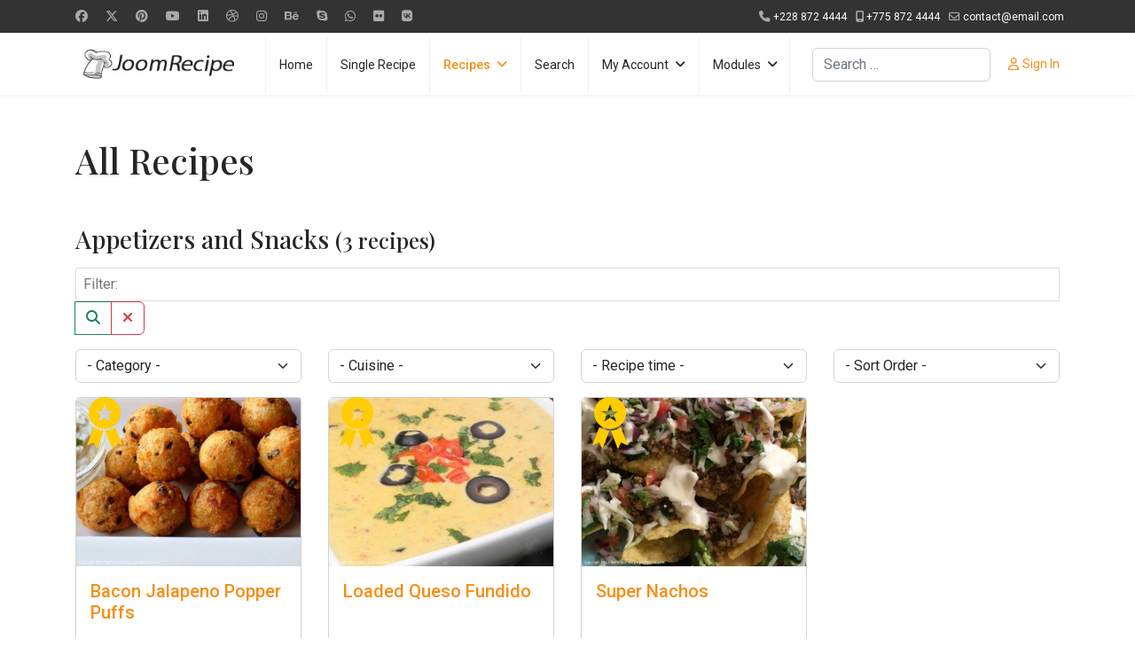

--- FILE ---
content_type: text/html; charset=utf-8
request_url: https://joomrecipe-demo.joomboost.com/recipes/all-recipes/category/10-appetizers-and-snacks.html
body_size: 7546
content:

<!doctype html>
<html lang="en-gb" dir="ltr">
	<head>
		
		<meta name="viewport" content="width=device-width, initial-scale=1, shrink-to-fit=no">
		<meta charset="utf-8">
	<meta name="rights" content="JoomBoost">
	<meta name="description" content="Demo site of JoomRecipe component - JoomRecipe is the best Joomla Recipe Extension, let you do everything you need to efficiently manage your recipes and cookbooks inside your joomla website.">
	<meta name="generator" content="Helix Ultimate - The Most Popular Joomla! Template Framework.">
	<title>Appetizers and Snacks - JoomRecipe - Demo Site</title>
	<link href="/templates/shaper_helixultimate/images/favicon.ico" rel="icon" type="image/vnd.microsoft.icon">
	<link href="https://joomrecipe-demo.joomboost.com/component/finder/search.opensearch?Itemid=101" rel="search" title="OpenSearch JoomRecipe - Demo Site" type="application/opensearchdescription+xml">
<link href="/media/vendor/awesomplete/css/awesomplete.css?1.1.5" rel="stylesheet" />
	<link href="/media/vendor/joomla-custom-elements/css/joomla-alert.min.css?0.2.0" rel="stylesheet" />
	<link href="/media/com_joomrecipe/css/joomrecipe.css" rel="stylesheet" />
	<link href="//fonts.googleapis.com/css?family=Roboto:100,100i,200,200i,300,300i,400,400i,500,500i,600,600i,700,700i,800,800i,900,900i&amp;subset=cyrillic-ext&amp;display=swap" rel="stylesheet" media="none" onload="media=&quot;all&quot;" />
	<link href="//fonts.googleapis.com/css?family=Playfair Display:100,100i,200,200i,300,300i,400,400i,500,500i,600,600i,700,700i,800,800i,900,900i&amp;subset=vietnamese&amp;display=swap" rel="stylesheet" media="none" onload="media=&quot;all&quot;" />
	<link href="/templates/shaper_helixultimate/css/bootstrap.min.css" rel="stylesheet" />
	<link href="/plugins/system/helixultimate/assets/css/system-j4.min.css" rel="stylesheet" />
	<link href="/media/system/css/joomla-fontawesome.min.css?617716" rel="stylesheet" />
	<link href="/templates/shaper_helixultimate/css/template.css" rel="stylesheet" />
	<link href="/templates/shaper_helixultimate/css/presets/preset6.css" rel="stylesheet" />
	<link href="/templates/shaper_helixultimate/css/custom.css" rel="stylesheet" />
	<link href="/media/mod_joomrecipe/styles/mod_joomrecipe.css" rel="stylesheet" />
	<style>body{font-family: 'Roboto', sans-serif;font-size: 14px;font-weight: 400;text-decoration: none;}
</style>
	<style>h1{font-family: 'Playfair Display', sans-serif;text-decoration: none;}
</style>
	<style>h2{font-family: 'Playfair Display', sans-serif;text-decoration: none;}
</style>
	<style>h3{font-family: 'Playfair Display', sans-serif;text-decoration: none;}
</style>
	<style>.logo-image {height:60px;}.logo-image-phone {height:60px;}</style>
	<style>  span.joomstar:after {
    			content: "\2605";
    			color: #d2d2d2;
				font-size: 20px;
			}
				
			span.joomstar.joomactivestar:after{	
				color: #edb867;
			}			
		</style>
	<style>
.badgesBlock{
    top: 2px;
    right: 5px;
}
</style>
<script src="/media/vendor/jquery/js/jquery.min.js?3.7.1"></script>
	<script src="/media/legacy/js/jquery-noconflict.min.js?504da4"></script>
	<script type="application/json" class="joomla-script-options new">{"joomla.jtext":{"COM_JOOMRECIPE_CONFIRM_DELETE":"Are you sure you want to delete this recipe?","COM_JOOMRECIPE_CONFIRM_DELETE_INGREDIENT":"Are you sure?","COM_JOOMRECIPE_ERROR_FORBIDDEN_DELETE_OPERATION":"The operation you try to perform is forbidden","MOD_FINDER_SEARCH_VALUE":"Search &hellip;","JLIB_JS_AJAX_ERROR_OTHER":"An error has occurred while fetching the JSON data: HTTP %s status code.","JLIB_JS_AJAX_ERROR_PARSE":"A parse error has occurred while processing the following JSON data:<br><code style=\"color:inherit;white-space:pre-wrap;padding:0;margin:0;border:0;background:inherit;\">%s</code>","ERROR":"Error","MESSAGE":"Message","NOTICE":"Notice","WARNING":"Warning","JCLOSE":"Close","JOK":"OK","JOPEN":"Open"},"data":{"breakpoints":{"tablet":991,"mobile":480},"header":{"stickyOffset":"100"}},"finder-search":{"url":"/component/finder/?task=suggestions.suggest&format=json&tmpl=component&Itemid=101"},"system.paths":{"root":"","rootFull":"https://joomrecipe-demo.joomboost.com/","base":"","baseFull":"https://joomrecipe-demo.joomboost.com/"},"csrf.token":"e6c95e715aec75f1f33e53b964b0a547"}</script>
	<script src="/media/system/js/core.min.js?83f2c9"></script>
	<script src="/media/vendor/bootstrap/js/alert.min.js?5.3.2" type="module"></script>
	<script src="/media/vendor/bootstrap/js/button.min.js?5.3.2" type="module"></script>
	<script src="/media/vendor/bootstrap/js/carousel.min.js?5.3.2" type="module"></script>
	<script src="/media/vendor/bootstrap/js/collapse.min.js?5.3.2" type="module"></script>
	<script src="/media/vendor/bootstrap/js/dropdown.min.js?5.3.2" type="module"></script>
	<script src="/media/vendor/bootstrap/js/modal.min.js?5.3.2" type="module"></script>
	<script src="/media/vendor/bootstrap/js/offcanvas.min.js?5.3.2" type="module"></script>
	<script src="/media/vendor/bootstrap/js/popover.min.js?5.3.2" type="module"></script>
	<script src="/media/vendor/bootstrap/js/scrollspy.min.js?5.3.2" type="module"></script>
	<script src="/media/vendor/bootstrap/js/tab.min.js?5.3.2" type="module"></script>
	<script src="/media/vendor/bootstrap/js/toast.min.js?5.3.2" type="module"></script>
	<script src="/media/system/js/showon.min.js?891646" type="module"></script>
	<script src="/media/vendor/awesomplete/js/awesomplete.min.js?1.1.5" defer></script>
	<script src="/media/com_finder/js/finder.min.js?5729ed" type="module"></script>
	<script src="/media/system/js/messages.min.js?7a5169" type="module"></script>
	<script src="https://joomrecipe-demo.joomboost.com/media/com_joomrecipe/js/generic.js"></script>
	<script src="/templates/shaper_helixultimate/js/main.js"></script>
	<script>
jQuery(document).ready(function($){
$('[id^=btn_yr_edit_]').on('click',function(e){
    e.preventDefault();
    window.location.href = $(this).data('edit-link');    
});
});
</script>
	<script>template="shaper_helixultimate";</script>
	</head>
	<body class="site helix-ultimate hu com_joomrecipe com-joomrecipe view-categories layout-allrecipes task-none itemid-142 en-gb ltr sticky-header layout-fluid offcanvas-init offcanvs-position-right">

		
					<div class="sp-pre-loader">
				<div class='sp-loader-circle'></div>			</div>
		
		<div class="body-wrapper">
			<div class="body-innerwrapper">
				
	<div class="sticky-header-placeholder"></div>
<div id="sp-top-bar">
	<div class="container">
		<div class="container-inner">
			<div class="row">
				<div id="sp-top1" class="col-lg-6">
					<div class="sp-column text-center text-lg-start">
													<ul class="social-icons"><li class="social-icon-facebook"><a target="_blank" rel="noopener noreferrer" href="#" aria-label="Facebook"><span class="fab fa-facebook" aria-hidden="true"></span></a></li><li class="social-icon-twitter"><a target="_blank" rel="noopener noreferrer" href="#" aria-label="Twitter"><svg xmlns="http://www.w3.org/2000/svg" viewBox="0 0 512 512" fill="currentColor" style="width: 13.56px;position: relative;top: -1.5px;"><path d="M389.2 48h70.6L305.6 224.2 487 464H345L233.7 318.6 106.5 464H35.8L200.7 275.5 26.8 48H172.4L272.9 180.9 389.2 48zM364.4 421.8h39.1L151.1 88h-42L364.4 421.8z"/></svg></a></li><li class="social-icon-pinterest"><a target="_blank" rel="noopener noreferrer" href="#" aria-label="Pinterest"><span class="fab fa-pinterest" aria-hidden="true"></span></a></li><li class="social-icon-youtube"><a target="_blank" rel="noopener noreferrer" href="#" aria-label="Youtube"><span class="fab fa-youtube" aria-hidden="true"></span></a></li><li class="social-icon-linkedin"><a target="_blank" rel="noopener noreferrer" href="#" aria-label="Linkedin"><span class="fab fa-linkedin" aria-hidden="true"></span></a></li><li class="social-icon-dribbble"><a target="_blank" rel="noopener noreferrer" href="#" aria-label="Dribbble"><span class="fab fa-dribbble" aria-hidden="true"></span></a></li><li class="social-icon-instagram"><a target="_blank" rel="noopener noreferrer" href="#" aria-label="Instagram"><span class="fab fa-instagram" aria-hidden="true"></span></a></li><li class="social-icon-behance"><a target="_blank" rel="noopener noreferrer" href="#" aria-label="Behance"><span class="fab fa-behance" aria-hidden="true"></span></a></li><li class="social-icon-skype"><a target="_blank" rel="noopener noreferrer" href="skype:pq.softs?chat" aria-label="Skype"><span class="fab fa-skype" aria-hidden="true"></span></a></li><li class="social-icon-whatsapp"><a target="_blank" rel="noopener noreferrer" href="https://wa.me/#?text=Hi" aria-label="Whatsapp"><span class="fab fa-whatsapp" aria-hidden="true"></span></a></li><li class="social-icon-flickr"><a target="_blank" rel="noopener noreferrer" href="#" aria-label="Flickr"><span class="fab fa-flickr" aria-hidden="true"></span></a></li><li class="social-icon-vk"><a target="_blank" rel="noopener noreferrer" href="#" aria-label="Vk"><span class="fab fa-vk" aria-hidden="true"></span></a></li></ul>						
												
					</div>
				</div>

				<div id="sp-top2" class="col-lg-6">
					<div class="sp-column text-center text-lg-end">
						
													<ul class="sp-contact-info"><li class="sp-contact-phone"><span class="fas fa-phone" aria-hidden="true"></span> <a href="tel:+2288724444">+228 872 4444</a></li><li class="sp-contact-mobile"><span class="fas fa-mobile-alt" aria-hidden="true"></span> <a href="tel:+7758724444">+775 872 4444</a></li><li class="sp-contact-email"><span class="far fa-envelope" aria-hidden="true"></span> <a href="mailto:contact@email.com">contact@email.com</a></li></ul>												
					</div>
				</div>
			</div>
		</div>
	</div>
</div>

<header id="sp-header">
	<div class="container">
		<div class="container-inner">
			<div class="row">
				<!-- Logo -->
				<div id="sp-logo" class="col-auto">
					<div class="sp-column">
						<div class="logo"><a href="/">
				<img class='logo-image '
					srcset='https://joomrecipe-demo.joomboost.com/images/joomrecipe-logo.jpg 1x'
					src='https://joomrecipe-demo.joomboost.com/images/joomrecipe-logo.jpg'
					height='60px'
					alt='JoomRecipe - Demo Site'
				/>
				</a></div>						
					</div>
				</div>

				<!-- Menu -->
				<div id="sp-menu" class="col-auto flex-auto">
					<div class="sp-column d-flex justify-content-end align-items-center">
						<nav class="sp-megamenu-wrapper d-flex" role="navigation"><a id="offcanvas-toggler" aria-label="Menu" class="offcanvas-toggler-right d-flex d-lg-none" href="#"><div class="burger-icon" aria-hidden="true"><span></span><span></span><span></span></div></a><ul class="sp-megamenu-parent menu-animation-fade-up d-none d-lg-block"><li class="sp-menu-item"><a   href="/"  >Home</a></li><li class="sp-menu-item"><a   href="/simple-recipe.html"  >Single Recipe</a></li><li class="sp-menu-item sp-has-child active"><a   href="#"  >Recipes</a><div class="sp-dropdown sp-dropdown-main sp-menu-right" style="width: 240px;"><div class="sp-dropdown-inner"><ul class="sp-dropdown-items"><li class="sp-menu-item current-item active"><a aria-current="page"  href="/recipes/all-recipes.html"  >All Recipes</a></li><li class="sp-menu-item"><a   href="/recipes/by-chef.html"  >Recipes of Chef Admin</a></li><li class="sp-menu-item"><a   href="/recipes/archives.html"  >Archives</a></li><li class="sp-menu-item"><a   href="/recipes/asian-recipes.html"  >American Recipes</a></li></ul></div></div></li><li class="sp-menu-item"><a   href="/search-recipes/search/search.html"  >Search</a></li><li class="sp-menu-item sp-has-child"><a   href="#"  >My Account</a><div class="sp-dropdown sp-dropdown-main sp-menu-right" style="width: 240px;"><div class="sp-dropdown-inner"><ul class="sp-dropdown-items"><li class="sp-menu-item"><a   href="/my-account/add-recipe/edit.html"  >Add Recipe</a></li><li class="sp-menu-item"><a   href="/my-account/meal-planner/meals.html"  >Meal Planner</a></li><li class="sp-menu-item"><a   href="/my-account/shopping-lists/shoppinglists.html"  >Shopping lists</a></li></ul></div></div></li><li class="sp-menu-item sp-has-child"><a   href="#"  >Modules</a><div class="sp-dropdown sp-dropdown-main sp-menu-right" style="width: 240px;"><div class="sp-dropdown-inner"><ul class="sp-dropdown-items"><li class="sp-menu-item"><a   href="/modules-list/recipes-list.html"  >Recipes list</a></li></ul></div></div></li></ul></nav>						

						<!-- Related Modules -->
						<div class="d-none d-lg-flex header-modules align-items-center">
															<div class="sp-module "><div class="sp-module-content">
<form class="mod-finder js-finder-searchform form-search" action="/component/finder/search.html?Itemid=101" method="get" role="search">
    <label for="mod-finder-searchword0" class="visually-hidden finder">Search</label><input type="text" name="q" id="mod-finder-searchword0" class="js-finder-search-query form-control" value="" placeholder="Search &hellip;">
            <input type="hidden" name="Itemid" value="101"></form>
</div></div>							
															<div class="sp-module">
<a class="sp-sign-in" href="/component/users/login.html?Itemid=101" ><span class="far fa-user me-1" aria-hidden="true"></span><span class="signin-text d-none d-lg-inline-block">Sign In</span></a>
</div>													</div>

						<!-- if offcanvas position right -->
													<a id="offcanvas-toggler"  aria-label="Menu" title="Menu"  class="mega offcanvas-toggler-secondary offcanvas-toggler-right d-flex align-items-center" href="#">
							<div class="burger-icon" aria-hidden="true"><span></span><span></span><span></span></div>
							</a>
											</div>
				</div>
			</div>
		</div>
	</div>
</header>
				
<section id="sp-section-1" >

				
	
<div class="row">
	<div id="sp-title" class="col-lg-12 "><div class="sp-column "></div></div></div>
				
</section>
<section id="sp-main-body" >

										<div class="container">
					<div class="container-inner">
						
	
<div class="row">
	
<main id="sp-component" class="col-lg-12 ">
	<div class="sp-column ">
		<div id="system-message-container" aria-live="polite">
	</div>


		
		<div id="jb_template" class="item-page" itemscope itemtype="https://schema.org/Article">
        <div class="page-header">
        <h1> All Recipes  </h1>
    </div>
    
<div class="clear" > </div>    <div class="clearfix my-3">
	                <div class="float-end">
			                </div>
	                    <h3 class="m-0">
            Appetizers and Snacks <small>(3 recipes)</small>                </h3>
    </div>

  	<form action="https://joomrecipe-demo.joomboost.com/recipes/all-recipes/category/10-appetizers-and-snacks.html" method="post" name="adminForm" id="adminForm">
        	        <div id="search_filter" class="jbrecipes_filter mb-3">
	<div class="row mb-3">
		<div class="col">
			<div class="input-group">
				<input type="text" class="form-select" name="filter_search" id="filter_search" placeholder="Filter:" value="" title="Filter:" />
                <button class="btn btn-outline-success" type="submit"><i class="fas fa-search"></i></button>
                <button class="btn btn-outline-danger" onclick="jQuery('#filter_search').val('');jQuery('#adminForm').submit();return false;"><i class="fas fa-times"></i></button>
			</div>
		</div>
	</div>

	<div class="row">
		<div class="col-md-3">
			<select name="category_id" class="form-select" onchange="$('adminForm').submit();">
				<option value="*" selected="selected">- Category -</option>
				<option value="10">Appetizers and Snacks</option>
<option value="11"> BBQ &amp; Grilling</option>
<option value="12">Bread Recipes</option>
<option value="13">Breakfast and Brunch</option>
<option value="14">Desserts</option>
<option value="15">Dinner Recipes</option>
<option value="16">Drinks</option>
<option value="18">Fruits, Vegetables</option>
			</select>
		</div>
					<div class="col-md-3">
				<select name="cuisine" class="form-select" onchange="$('adminForm').submit();">
					<option value="">- Cuisine -</option>
					<option value="AMERICAN">American</option>
<option value="MEXICAN">Mexican</option>
<option value="ASIAN">Asian</option>
<option value="KOREAN">Korean</option>
<option value="FRENCH">French</option>
<option value="TEX_MEX">Tex Mex</option>
<option value="INDIAN">Indian</option>
<option value="HUNGARIAN">Hungarian</option>
<option value="ITALIAN">Italian</option>
<option value="MORROCAN">Morrocan</option>
<option value="MEDITERANEAN">Mediteranean</option>
<option value="IRISH">Irish</option>
<option value="THAI">Thai</option>
<option value="CHINESE">Chinese</option>
<option value="CARIBBEAN">Caribbean</option>
<option value="LATIN">Latin</option>
<option value="AMERICAN">American</option>
<option value="MEXICAN">Mexican</option>
<option value="ASIAN">Asian</option>
<option value="KOREAN">Korean</option>
<option value="FRENCH">French</option>
<option value="TEX_MEX">Tex Mex</option>
<option value="INDIAN">Indian</option>
<option value="HUNGARIAN">Hungarian</option>
<option value="ITALIAN">Italian</option>
<option value="MORROCAN">Morrocan</option>
<option value="MEDITERANEAN">Mediteranean</option>
<option value="IRISH">Irish</option>
<option value="THAI">Thai</option>
<option value="CHINESE">Chinese</option>
<option value="CARIBBEAN">Caribbean</option>
<option value="LATIN">Latin</option>
<option value="AMERICAN">American</option>
<option value="MEXICAN">Mexican</option>
<option value="ASIAN">Asian</option>
<option value="KOREAN">Korean</option>
<option value="FRENCH">French</option>
<option value="TEX_MEX">Tex Mex</option>
<option value="INDIAN">Indian</option>
<option value="HUNGARIAN">Hungarian</option>
<option value="ITALIAN">Italian</option>
<option value="MORROCAN">Morrocan</option>
<option value="MEDITERANEAN">Mediteranean</option>
<option value="IRISH">Irish</option>
<option value="THAI">Thai</option>
<option value="CHINESE">Chinese</option>
<option value="CARIBBEAN">Caribbean</option>
<option value="LATIN">Latin</option>
				</select>
			</div>
				<div class="col-md-3">
			<select name="recipe_time" class="form-select" onchange="$('adminForm').submit();">
				<option value="">- Recipe time -</option>
				<option value="15">Under 15 min</option>
<option value="30">Under 30 min</option>
<option value="60">Under 60 min</option>
<option value="90">Under 90 min</option>
			</select>
		</div>
		<div class="col-md-3">
			<select name="filter_order_col" class="form-select" onchange="$('adminForm').submit();">
				<option value="">- Sort Order -</option>
				<option value="title">Title</option>
<option value="creation_date">Recent</option>
<option value="category_id">Category</option>
<option value="cuisine">Cuisine</option>
			</select>
		</div>
	</div>
</div>
        	<div class="joomrecipe-cont-results" id="jb_template"><div class="row">
<div class="jb-recipes recipes mb-3 col-xs-12 col-sm-6 col-md-4 col-lg-3">
<div class="card h-100" id="div_recipe_49">
<div class="jb-badge"><svg class="featured-item" data-bs-toggle="tooltip" title="Featured" height="64px" version="1.1" viewBox="0 0 32 32" width="64px" xmlns="http://www.w3.org/2000/svg" xmlns:sketch="http://www.bohemiancoding.com/sketch/ns" xmlns:xlink="http://www.w3.org/1999/xlink"><title>Featured</title><desc/><defs/><g fill="none" fill-rule="evenodd" id="Page-1" stroke="none" stroke-width="1"><g fill="#ffcc00" id="icon-34-award"><path d="M15.626362,20.9921584 L11.6014826,31.4773277 L9.87584513,27.6014826 L6,29.32712 L9.97789993,18.9643364 C11.5584809,20.1664891 13.5077558,20.9088828 15.6263658,20.9921585 L15.626362,20.9921584 L15.626362,20.9921584 Z M22.0742057,18.9643364 L26.0521057,29.32712 L22.1762605,27.6014826 L20.4506231,31.4773277 L16.4257437,20.9921584 C18.5443498,20.9088828 20.4936248,20.1664891 22.0742057,18.9643364 L22.0742057,18.9643364 L22.0742057,18.9643364 Z M16.0260528,20 C20.9966156,20 25.0260528,15.9705627 25.0260528,11 C25.0260528,6.02943725 20.9966156,2 16.0260528,2 C11.0554901,2 7.02605283,6.02943725 7.02605283,11 C7.02605283,15.9705627 11.0554901,20 16.0260528,20 L16.0260528,20 Z M16.0260528,13.6923077 L12.5260528,16 L14.0260528,12 L11.0260528,10 L14.5260528,10 L16.0260528,6 L17.5260528,10 L21.0260528,10 L18.0260528,12 L19.5260528,16 L16.0260528,13.6923077 L16.0260528,13.6923077 Z" id="award"/></g></g></svg></div>
<div class='card-img position-relative'>


<a href="/recipe/49-bacon-jalapeno-popper-puffs.html"><img class="w-100" src="/images/com_joomrecipe/371/cropped-3345433_1.protected.jpg" alt="Bacon Jalapeno Popper Puffs" title="Bacon Jalapeno Popper Puffs" /></a>
</div>
<div class="card-body">
<h5 class="card-title"><a href="/recipe/49-bacon-jalapeno-popper-puffs.html">Bacon Jalapeno Popper Puffs</a></h5>
</div>
<ul class="list-group list-group-flush">

</ul>
</div>
</div>
<div class="jb-recipes recipes mb-3 col-xs-12 col-sm-6 col-md-4 col-lg-3">
<div class="card h-100" id="div_recipe_47">
<div class="jb-badge"><svg class="featured-item" data-bs-toggle="tooltip" title="Featured" height="64px" version="1.1" viewBox="0 0 32 32" width="64px" xmlns="http://www.w3.org/2000/svg" xmlns:sketch="http://www.bohemiancoding.com/sketch/ns" xmlns:xlink="http://www.w3.org/1999/xlink"><title>Featured</title><desc/><defs/><g fill="none" fill-rule="evenodd" id="Page-1" stroke="none" stroke-width="1"><g fill="#ffcc00" id="icon-34-award"><path d="M15.626362,20.9921584 L11.6014826,31.4773277 L9.87584513,27.6014826 L6,29.32712 L9.97789993,18.9643364 C11.5584809,20.1664891 13.5077558,20.9088828 15.6263658,20.9921585 L15.626362,20.9921584 L15.626362,20.9921584 Z M22.0742057,18.9643364 L26.0521057,29.32712 L22.1762605,27.6014826 L20.4506231,31.4773277 L16.4257437,20.9921584 C18.5443498,20.9088828 20.4936248,20.1664891 22.0742057,18.9643364 L22.0742057,18.9643364 L22.0742057,18.9643364 Z M16.0260528,20 C20.9966156,20 25.0260528,15.9705627 25.0260528,11 C25.0260528,6.02943725 20.9966156,2 16.0260528,2 C11.0554901,2 7.02605283,6.02943725 7.02605283,11 C7.02605283,15.9705627 11.0554901,20 16.0260528,20 L16.0260528,20 Z M16.0260528,13.6923077 L12.5260528,16 L14.0260528,12 L11.0260528,10 L14.5260528,10 L16.0260528,6 L17.5260528,10 L21.0260528,10 L18.0260528,12 L19.5260528,16 L16.0260528,13.6923077 L16.0260528,13.6923077 Z" id="award"/></g></g></svg></div>
<div class='card-img position-relative'>


<a href="/recipe/47-loaded-queso-fundido.html"><img class="w-100" src="/images/com_joomrecipe/371/cropped-1810432.protected.jpg" alt="Loaded Queso Fundido" title="Loaded Queso Fundido" /></a>
</div>
<div class="card-body">
<h5 class="card-title"><a href="/recipe/47-loaded-queso-fundido.html">Loaded Queso Fundido</a></h5>
</div>
<ul class="list-group list-group-flush">

</ul>
</div>
</div>
<div class="jb-recipes recipes mb-3 col-xs-12 col-sm-6 col-md-4 col-lg-3">
<div class="card h-100" id="div_recipe_50">
<div class="jb-badge"><svg class="featured-item" data-bs-toggle="tooltip" title="Featured" height="64px" version="1.1" viewBox="0 0 32 32" width="64px" xmlns="http://www.w3.org/2000/svg" xmlns:sketch="http://www.bohemiancoding.com/sketch/ns" xmlns:xlink="http://www.w3.org/1999/xlink"><title>Featured</title><desc/><defs/><g fill="none" fill-rule="evenodd" id="Page-1" stroke="none" stroke-width="1"><g fill="#ffcc00" id="icon-34-award"><path d="M15.626362,20.9921584 L11.6014826,31.4773277 L9.87584513,27.6014826 L6,29.32712 L9.97789993,18.9643364 C11.5584809,20.1664891 13.5077558,20.9088828 15.6263658,20.9921585 L15.626362,20.9921584 L15.626362,20.9921584 Z M22.0742057,18.9643364 L26.0521057,29.32712 L22.1762605,27.6014826 L20.4506231,31.4773277 L16.4257437,20.9921584 C18.5443498,20.9088828 20.4936248,20.1664891 22.0742057,18.9643364 L22.0742057,18.9643364 L22.0742057,18.9643364 Z M16.0260528,20 C20.9966156,20 25.0260528,15.9705627 25.0260528,11 C25.0260528,6.02943725 20.9966156,2 16.0260528,2 C11.0554901,2 7.02605283,6.02943725 7.02605283,11 C7.02605283,15.9705627 11.0554901,20 16.0260528,20 L16.0260528,20 Z M16.0260528,13.6923077 L12.5260528,16 L14.0260528,12 L11.0260528,10 L14.5260528,10 L16.0260528,6 L17.5260528,10 L21.0260528,10 L18.0260528,12 L19.5260528,16 L16.0260528,13.6923077 L16.0260528,13.6923077 Z" id="award"/></g></g></svg></div>
<div class='card-img position-relative'>


<a href="/recipe/50-super-nachos.html"><img class="w-100" src="/images/com_joomrecipe/371/cropped-5894340_1.protected.jpg" alt="Super Nachos" title="Super Nachos" /></a>
</div>
<div class="card-body">
<h5 class="card-title"><a href="/recipe/50-super-nachos.html">Super Nachos</a></h5>
</div>
<ul class="list-group list-group-flush">

</ul>
</div>
</div>
</div><div class="huge-ajax-loading"></div>
	<div class="pagination d-flex mt-3">
		<div class="flex-grow-1">
					</div>
					<div class="item-s align-self-center">  </div>
			</div>
</div>		<div>
			<input type="hidden" name="task" value="" />
            <input type="hidden" name="reset" id="reset" value="0" />
			<input type="hidden" name="returnPage" value="https://joomrecipe-demo.joomboost.com/recipes/all-recipes/category/10-appetizers-and-snacks.html"/>
			<input type="hidden" name="e6c95e715aec75f1f33e53b964b0a547" value="1">		</div>
	</form>
</div>
<input type="hidden" id="baseUrl" value="https://joomrecipe-demo.joomboost.com/"/>

			</div>
</main>
</div>
											</div>
				</div>
						
</section>
<section id="sp-bottom" >

						<div class="container">
				<div class="container-inner">
			
	
<div class="row">
	<div id="sp-bottom1" class="col-sm-col-sm-6 col-lg-3 "><div class="sp-column "><div class="sp-module "><h3 class=" text-white">Categories</h3><div class="sp-module-content"><div class="joomrecipe_categories" id="jb_template">
<ul class="list-group"><li class="list-group-item  d-flex justify-content-between align-items-start"><a href="/category/10-appetizers-and-snacks.html">Appetizers and Snacks</a> <span class="badge bg-success">3</span></li><li class="list-group-item  d-flex justify-content-between align-items-start"><a href="/category/11-bbq-grilling.html"> BBQ &amp; Grilling</a> <span class="badge bg-success">4</span></li><li class="list-group-item  d-flex justify-content-between align-items-start"><a href="/category/12-bread-recipes.html">Bread Recipes</a> <span class="badge bg-success">4</span></li><li class="list-group-item  d-flex justify-content-between align-items-start"><a href="/category/13-breakfast-and-brunch.html">Breakfast and Brunch</a> <span class="badge bg-success">4</span></li><li class="list-group-item  d-flex justify-content-between align-items-start"><a href="/category/14-desserts.html">Desserts</a> <span class="badge bg-success">4</span></li><li class="list-group-item  d-flex justify-content-between align-items-start"><a href="/category/15-dinner-recipes.html">Dinner Recipes</a> <span class="badge bg-success">4</span></li><li class="list-group-item  d-flex justify-content-between align-items-start"><a href="/category/16-drinks.html">Drinks</a> <span class="badge bg-success">4</span></li><li class="list-group-item  d-flex justify-content-between align-items-start"><a href="/category/18-fruits-vegetables.html">Fruits, Vegetables</a> <span class="badge bg-success">4</span></li></ul></div></div></div></div></div><div id="sp-bottom2" class="col-sm-col-sm-6 col-lg-3 "><div class="sp-column "><div class="sp-module "><h3 class="sp-module-title">Most Viewed</h3><div class="sp-module-content"><div id="jb_template" class="">
<ul class="list-unstyled">
	<li class="mb-3">
		
<div class="media text-center">
			<div class="media-body">
			<h5 class="mt-0">
				<a href="/recipe/73-leprechaun-punch.html">
					Leprechaun Punch				</a>
			</h5>
					</div>

</div>	</li>
	<li class="mb-3">
		
<div class="media text-center">
			<div class="media-body">
			<h5 class="mt-0">
				<a href="/simple-recipe.html">
					Joe's Special Scramble				</a>
			</h5>
					</div>

</div>	</li>
	<li class="mb-3">
		
<div class="media text-center">
			<div class="media-body">
			<h5 class="mt-0">
				<a href="/recipe/49-bacon-jalapeno-popper-puffs.html">
					Bacon Jalapeno Popper Puffs				</a>
			</h5>
					</div>

</div>	</li>
	<li class="mb-3">
		
<div class="media text-center">
			<div class="media-body">
			<h5 class="mt-0">
				<a href="/recipe/65-grilled-greek-chicken.html">
					Grilled Greek Chicken				</a>
			</h5>
					</div>

</div>	</li>
	<li class="mb-3">
		
<div class="media text-center">
			<div class="media-body">
			<h5 class="mt-0">
				<a href="/recipe/59-best-ziti-ever.html">
					Best Ziti Ever				</a>
			</h5>
					</div>

</div>	</li>
	<li class="mb-3">
		
<div class="media text-center">
			<div class="media-body">
			<h5 class="mt-0">
				<a href="/recipe/63-lime-marinated-mahi-mahi.html">
					Lime-Marinated Mahi Mahi				</a>
			</h5>
					</div>

</div>	</li>
	<li class="mb-3">
		
<div class="media text-center">
			<div class="media-body">
			<h5 class="mt-0">
				<a href="/recipe/47-loaded-queso-fundido.html">
					Loaded Queso Fundido				</a>
			</h5>
					</div>

</div>	</li>
	<li class="mb-3">
		
<div class="media text-center">
			<div class="media-body">
			<h5 class="mt-0">
				<a href="/recipe/76-holiday-chicken-salad.html">
					Holiday Chicken Salad				</a>
			</h5>
					</div>

</div>	</li>
</ul>
</div>
</div></div></div></div><div id="sp-bottom3" class="col-lg-3 "><div class="sp-column "><div class="sp-module "><h3 class="sp-module-title">Recently Added</h3><div class="sp-module-content"><div id="jb_template" class="">
<ul class="list-unstyled">
	<li class="mb-3">
		
<div class="media text-center">
			<div class="media-body">
			<h5 class="mt-0">
				<a href="/recipe/59-best-ziti-ever.html">
					Best Ziti Ever				</a>
			</h5>
					</div>

</div>	</li>
	<li class="mb-3">
		
<div class="media text-center">
			<div class="media-body">
			<h5 class="mt-0">
				<a href="/recipe/76-holiday-chicken-salad.html">
					Holiday Chicken Salad				</a>
			</h5>
					</div>

</div>	</li>
	<li class="mb-3">
		
<div class="media text-center">
			<div class="media-body">
			<h5 class="mt-0">
				<a href="/recipe/61-baked-macaroni-and-cheese.html">
					Baked Macaroni and Cheese				</a>
			</h5>
					</div>

</div>	</li>
	<li class="mb-3">
		
<div class="media text-center">
			<div class="media-body">
			<h5 class="mt-0">
				<a href="/recipe/57-irish-ginger-snaps.html">
					Irish Ginger Snaps				</a>
			</h5>
					</div>

</div>	</li>
	<li class="mb-3">
		
<div class="media text-center">
			<div class="media-body">
			<h5 class="mt-0">
				<a href="/recipe/47-loaded-queso-fundido.html">
					Loaded Queso Fundido				</a>
			</h5>
					</div>

</div>	</li>
	<li class="mb-3">
		
<div class="media text-center">
			<div class="media-body">
			<h5 class="mt-0">
				<a href="/recipe/70-strawberry-bread.html">
					Strawberry Bread				</a>
			</h5>
					</div>

</div>	</li>
	<li class="mb-3">
		
<div class="media text-center">
			<div class="media-body">
			<h5 class="mt-0">
				<a href="/recipe/74-shamrock-shakes.html">
					Special Shamrock Shakes				</a>
			</h5>
					</div>

</div>	</li>
	<li class="mb-3">
		
<div class="media text-center">
			<div class="media-body">
			<h5 class="mt-0">
				<a href="/recipe/54-baked-brunch-omelet.html">
					Special Baked Brunch Omelet				</a>
			</h5>
					</div>

</div>	</li>
</ul>
</div>
</div></div></div></div><div id="sp-bottom4" class="col-lg-3 "><div class="sp-column "><div class="sp-module  text-dark"><h3 class=" text-white">Last Reviews</h3><div class="sp-module-content"><div class="style2 joomrecipe_reviews-module" id="jtmodule-118">
    <div class="joomrecipe_reviews-container py-2" id="jb_template">
        <div class="row">
			                <div class="mb-4 col-12 col-sm-12 col-md-12 col-lg-12 col-xl-12">
	                <div class="card mb-4 ">
    <div class="card-header align-items-center">

	            <div class="d-inline-block float-start me-2">
                <img class="rounded" style="width: 30px" src="https://joomrecipe-demo.joomboost.com/media/com_joomrecipe/images/avatar.jpg" />        </div>
	            <h5 class="card-title mb-1">
		    <span>By</span> qqqq        </h5>
        <span class="text-muted"><em>2019-04-24</em></span>

    </div>
    <div class="card-body">
	    <p>Very nice</p>

	   <p class="text-muted m-0">
           <em>In recipe Joe's Special Scramble</em>
       </p>
    </div>
    <div class="card-footer bg-transparent d-flex justify-content-between align-items-center">
	                        <div class="float-end">
                <div class="joomstars">
			<span class="joomstar joomactivestar"></span>
			<span class="joomstar joomactivestar"></span>
			<span class="joomstar joomactivestar"></span>
			<span class="joomstar joomactivestar"></span>
			<span class="joomstar joomactivestar"></span>
		</div>            </div>
            </div>
</div>



                </div>
			                <div class="mb-4 col-12 col-sm-12 col-md-12 col-lg-12 col-xl-12">
	                <div class="card mb-4 ">
    <div class="card-header align-items-center">

	            <div class="d-inline-block float-start me-2">
                <img class="rounded" style="width: 30px" src="https://joomrecipe-demo.joomboost.com/media/com_joomrecipe/images/avatar.jpg" />        </div>
	            <h5 class="card-title mb-1">
		    <span>By</span> ZAKARIA        </h5>
        <span class="text-muted"><em>2019-03-30</em></span>

    </div>
    <div class="card-body">
	    <p>Lorem Ipsum is simply dummy text of the printing and typesetting industry. Lorem Ipsum has been...</p>

	   <p class="text-muted m-0">
           <em>In recipe Joe's Special Scramble</em>
       </p>
    </div>
    <div class="card-footer bg-transparent d-flex justify-content-between align-items-center">
	                        <div class="float-end">
                <div class="joomstars">
			<span class="joomstar joomactivestar"></span>
				<span class="joomstar joominactivestar"></span>
			<span class="joomstar joominactivestar"></span>
			<span class="joomstar joominactivestar"></span>
			<span class="joomstar joominactivestar"></span>
	</div>            </div>
            </div>
</div>



                </div>
			        </div>
    </div>
</div></div></div></div></div></div>
							</div>
			</div>
			
</section>
<footer id="sp-footer" >

						<div class="container">
				<div class="container-inner">
			
	
<div class="row">
	<div id="sp-footer1" class="col-lg-12 "><div class="sp-column "><span class="sp-copyright">© 2026 <a href='https://www.joomboost.com' target="_blank">JoomBoost.com</a> All Right Reserved.</span></div></div></div>
							</div>
			</div>
			
</footer>			</div>
		</div>

		<!-- Off Canvas Menu -->
		<div class="offcanvas-overlay"></div>
		<!-- Rendering the offcanvas style -->
		<!-- If canvas style selected then render the style -->
		<!-- otherwise (for old templates) attach the offcanvas module position -->
									

		
		

		<!-- Go to top -->
					<a href="#" class="sp-scroll-up" aria-label="Scroll Up"><span class="fas fa-angle-up" aria-hidden="true"></span></a>
					</body>
</html>

--- FILE ---
content_type: text/css
request_url: https://joomrecipe-demo.joomboost.com/media/com_joomrecipe/css/joomrecipe.css
body_size: 47564
content:
a[data-pin-log="button_pinit"]{	background-color: #e60023 !important;	border-radius: 3px !important;	font: 11px/20px "Helvetica Neue", Helvetica, sans-serif !important;	background-size: 14px 14px !important;	padding-left: 22px !important;	text-indent: 0px !important;}div.controls>fieldset{	margin-bottom: 5px !important;}.position-right-5{	top: 5px !important;	right: 5px !important;	z-index: 1;}.position-left-5{	top: 5px !important;	left: 5px !important;	display: inline-table !important;	z-index: 1;}.position-top-left-5{	top: 5px !important;	left: 5px !important;	display: inline-table !important;	z-index: 1;}.position-top-right-5{	top: 5px !important;	right: 5px !important;	z-index: 1;}.position-bottom-right-5{	bottom: 5px !important;	right: 5px !important;}.position-bottom-left-5{	bottom: 5px !important;	left: 5px !important;}.thumbnailsLayout {	position: relative;	float: left;	overflow: hidden;	margin: 10px 1px;	width: 100%;	color: #ffffff;	text-align: left;	-webkit-transform: translateZ(0);	transform: translateZ(0);	box-shadow: none !important;}.thumbnailsLayout:first-of-type {	margin-left: 10px;}.thumbnailsLayout * {	-webkit-box-sizing: border-box;	box-sizing: border-box;	-webkit-transition: all 0.35s ease;	transition: all 0.35s ease;}.thumbnailsLayout .image {	padding: 15px 0;}.thumbnailsLayout img {	max-width: 100%;	backface-visibility: hidden;	vertical-align: top;	position: relative;	opacity: 0.7;}.thumbnailsLayout figcaption {	position: absolute;	left: 0;	top: 0;	width: 100%;	visibility: hidden;	background-color: #0d0d0d91;	-webkit-transform: translateY(-100%);	transform: translateY(-100%);}.thumbnailsLayout h5 {	width: 100%;	margin: 0;	padding: 15px 20px;	color white;}.thumbnailsLayout a {	position: absolute;	top: 0;	bottom: 0;	left: 0;	right: 0;}.thumbnailsLayout:hover img,.thumbnailsLayout.hover img {	-webkit-transform: scale(1.2);	transform: scale(1.2);	opacity: 1;}.thumbnailsLayout:hover figcaption,.thumbnailsLayout.hover figcaption {	-webkit-transform: translateY(-2%);	transform: translateY(-2%);	visibility: visible;}.customFieldsEditBlock .nav-tabs > .active > a, .customFieldsEditBlock .nav-tabs > .active > a:hover, .customFieldsEditBlock .nav-tabs > .active > a:focus {	color: #555 !important;	background-color: #fff !important;	text-decoration: none !important;}.customFieldsEditBlock .nav-tabs a{	text-decoration: none !important;	display: block !important;}.jb-recipe-heading{    position: relative;}.jb-badge{    display: block;	position: relative;}.jb-recipes.recipes{	position: relative;}[id^=star-icon]{	display: inline-block;}.JBEmail img, .JBPrint img{	display: inline-block;}#jrEditForm .page-header{	border: none;	margin-bottom: 0px;}.JRReviews{	margin-top: 25px;}#JRMainInfo{	margin-top: 30px;}.page-header{	margin-bottom: 25px !important;}#buttons_group{}#jrEditForm form > section{	border: 1px solid #e3e3e3;    padding: 10px 20px;    margin-bottom: 20px;}#jrEditForm form > section h2{	border-bottom: 1px solid #e3e3e3;    padding-bottom: 20px;    margin-bottom: 20px;}.recipe-information div.review, .JRDiff, .JRCost, .JRPrep, .JRCook, .JRWait, .JRSeasonsT, .JRSeasonsItems, .JRCrossT, .JRCrossItems,.JRTagsBlock > *, .JRShareContent{	display: inline-block;}.JRDiff{	margin-right: 10px;	margin-left: 10px;}#commentModal{	display: none;}#div-recipe-rating{	margin-bottom: 10px;}.JRRatingBlock > div{	display: inline-block;	vertical-align: middle;}textarea{	box-sizing: border-box;}.JRauthor small, small.JBEmail, small.JBPrint{	font-size: 12px;    padding: 3px 5px;    vertical-align: middle;    border: 1px solid #e3e3e3;    margin-left: 10px;}#jrSearchPage #search-searchword{	width: 100%;	box-sizing: border-box;    min-height: 30px;    box-shadow: none;}#jrEditForm	.input-append .chzn-container, #jrSearchPage .chzn-container, .JRauthor{		display: inline-block}.chzn-container .chzn-single{	border-radius: 0px !important;	box-shadow: none !important;}.add-on{	height: 19px !important;    padding: 2px 10px !important;    border-radius: 0px !important;}.meals-header button{	margin-top: 10px;}#alert-recipe-container, #jrSearchNow{	margin-top: 20px;}#jrSearchNow{	width: 100%;}.validation-advice, .joomrecipe-cont-results{	margin-top: 10px;}#jrSearchPage .row, #jrSearchPage .row-fluid{	margin-bottom: 20px;}.add-comment-container > form{	border: 1px solid #e3e3e3;    padding: 20px;}.modal-body #edit_rating_text, #joomrecipe-rating-form-comment{	width: 100%;	min-height: 80px;}.comjoomrecipe-cat-browse div.row, .comjoomrecipe-cat-browse div.row-fluid{	margin-bottom: 20px;}.unstyled{	list-style-type: none;}#RecipeListing .photo,  img.thumbnail, .recipe-img img, .comjoomrecipe-cat-browse .thumbnail{	max-width: 100%;	box-sizing: border-box;}.ajax-loading { background: url("../images/ajax-loading.gif") no-repeat; width:16px; height:16px;}.huge-ajax-loading { display:none;margin:0 auto;z-index:900;position:fixed;top:50%;left:50%;width:66px;height:66px;padding:10px;background: url("../images/ajax-loader.gif") no-repeat scroll 50% 50% white; box-shadow: 0 0 10px white;}.drop-hover{text-decoration: none;color: #000;border:3px dashed #999;background: #eee; display: block;min-height:50px;}.recipe-queue { /*width: 12.5%; */ float:left; padding:0 1px}ul.queue div.over {border-color: #333;background: #ccc;}.nomove {pointer-events:none}.validation-failed { box-shadow: 0 0 5px rgb(221, 5, 5) !important;}.validation-advice { color: rgb(221, 5, 5);}.calories-item { position:absolute; left:4px; top:20px; font-size:20px;background-color:white; padding:5px;	-webkit-border-top-right-radius: 5px;	-moz-border-top-right-radius: 5px;	border-top-right-radius: 5px;	-webkit-border-bottom-right-radius: 5px;	-moz-border-bottom-right-radius: 5px;	border-bottom-right-radius: 5px;}.recipe-rating { margin-bottom:6px !important;}.recipe-container { padding-left:120px !important; margin-right:10px;}.recipe-btns { padding-top:10px !important}.recipe-desc{font-style:italic;}.clear {clear:both;}.recipe-preptime, .recipe-waittime, .recipe-cooktime {font-weight:bold;}.recipe-creation-date, .recipe-author, .recipe-nbviews {font-style:italic; font-size:8pt;}.recipe-difficulty, .recipe-cost, .recipe-readmore {font-weight:bold}.span-recipe-label {font-weight:bold}/* search page */#search-validation-message {margin-top:10px;}.hide {display:none;}.greyedout {opacity:0.5;}label {display:block;}.recipe-description {font-style: italic;}.blog-picture{margin-bottom:40px;}/* new classes */#div-recipe-description {font-style: italic;}#div-recipe-category {margin-bottom: 10px;}/*.jrCommentText{	margin: 10px 0px;    display: inline-block;    border-bottom: 1px solid rgba(227, 227, 227, 0.67);    padding-bottom: 15px;    border-top: 1px solid rgba(227, 227, 227, 0.67);    padding-top: 15px;    width: 100%;}*/.jrCommentWrapper{	border: 1px solid #e3e3e3;	box-sizing: border-box;	padding: 10px;}#div-recipe-added-on, #div-recipe-views{margin-bottom: 10px;font-size: 0.85em;}ul.joomrecipe-infos {float:right;clear:none;list-style: none outside none;margin: 5px 0 5px 0px;min-height: 100px;padding: 0px;width: 200px;}ul.joomrecipe-infos li{line-height: 20px;background: url("../images/arrow_blue.png") no-repeat scroll 15px 50% transparent;padding-left: 30px !important;list-style-type: none;}#div-recipe-preparation-single{clear:both;margin-top:20px;}/* search page */#search-validation-message {margin-top:10px;}/* social sharing */.joomRecipeSocialLinksBlock {clear:both;}.joomRecipeSocialLinksBlock span {display: block;float: left;font-weight: bold;padding: 0 24px 0 0;}.joomRecipeSocialLinksBlock ul.socialLinks-small  {clear: none;float: left;list-style: none outside none;margin: 0;padding: 0;}.joomRecipeSocialLinksBlock ul.socialLinks-small li {float: left;list-style: none outside none;margin: 0;padding: 0 4px;display: inline;}.joomRecipeSocialLinksBlock ul.socialLinks-small li a {background-position: 0 0;background-repeat: no-repeat;display: block;float: left;height: 16px;width: 16px;}.joomRecipeSocialLinksBlock ul.socialLinks-small li a span {display: none;}a.twitter-small {background-image: url("../images/small/twitter_16.png");}a.facebook-small {background-image: url("../images/small/facebook_16.png");}#main div.joomrecipe-sub-categories ul , #main div.comjoomrecipe-cat-browse ul { padding: 0 ;text-align:center; display:table;}#main div.joomrecipe-sub-categories li, #main div.comjoomrecipe-cat-browse li { padding: 10px; list-style-type: none;}.dropcap {	font-weight:bold;	font-size:16pt}.greyedout {opacity:0.5;}.joomrecipe-review {min-height:150px !important;}.fl-left{float:left;}.rating-stars  {	position:relative;	background-color: #CCC;}.rec-detail-wrapper .rating-stars {    margin-left: 0;    margin-right: 7px;    margin-top: 0;}.rec-detail-wrapper .rating-stars-grad {    background:#d77835;/* Old browsers */	background:-moz-linear-gradient(top, #d77835 0%, #f08727 40%, #f4a066 100%);/* FF3.6+ */	background:-webkit-gradient(linear, left top, left bottom, color-stop(0%,#d77835), color-stop(40%,#f08727), color-stop(100%,#f4a066));/* Chrome,Safari4+ */	background:-webkit-linear-gradient(top, #d77835 0%,#f08727 40%,#f4a066 100%);/* Chrome10+,Safari5.1+ */	filter:progid:DXImageTransform.Microsoft.gradient( startColorstr='#d77835', endColorstr='#f4a066',GradientType=0 );/* IE6-9 */	height: 20px;    left: 0;    position: absolute;    top: 0;}.rec-detail-wrapper .rating-stars-img {    background: url("../images/recipe_stars.png") no-repeat scroll center center rgba(0, 0, 0, 0);    height: 20px;    left: 0;    position: absolute;    top: 0;    width: 113px;}.rec-detail-wrapper .stars69x13 .rating-stars-img {    background: url("../images/recipe_stars_69x13.png") no-repeat scroll center center rgba(0, 0, 0, 0);    height: 13px;    width: 69px;}.rec-detail-wrapper .rating-stars.stars69x13 {    height: 13px;    top: 0;    width: 69px;}.rec-detail-wrapper .stars69x13 .rating-stars-grad {    height: 13px;}.stars113x20{	width: 113px;	height: 20px;}.ui-sortable-placeholder {  	border: 3px dashed #aaa;  	height: 45px;  	width: 100%;  	background: #ccc;  }.ui-sortable div.ui-state-default:hover {      cursor: move;}.bs-docs-sidenav.affix {    top: 40px;}.bs-docs-sidenav.affix-bottom {    bottom: 270px;    position: absolute;    top: auto;}.recipe-info-title {}.recipe-info-value {}.gig-btn-container {	padding-right:5px;	margin-bottom:5px;}.gig-fb-container {	margin-bottom:10px;}ul.joomrecipe-actions li{		line-height: 30px;    display: inline-block !important;    padding-left: 5px;    box-sizing: border-box;	}.joomrecipe-video {	position: relative;	padding-bottom: 56.25%; /* 16:9 */	padding-top: 25px;	height: 0;}.joomrecipe-video iframe {	position: absolute;	top: 0;	left: 0;	width: 100%;	height: 100%;}.row-fluid .mp-column {  width: 13.4% !important;  margin-left: 0px !important;  float:left;}.drag_active{  border: 1px dotted black !important;  min-height: 80px;}.drop-area{	padding-left: 3px;	padding-right: 3px;	border: 1px solid #ddd;}.recipe-img{	position: relative;	border-top-left-radius: 3px;	border-top-right-radius: 3px;	}.recipe-img .delete-recipe{}.recipe-img a{	top:2px;	right: 2px;}.recipe-img .recipe-featured{	position: absolute;	height: 20px;	width: 20px;	top: 5px;	right: 0px;	color: #ff0;	text-align: center;}.recipe-details{	/*position: relative;	padding-left: 5px;	padding-right: 5px;	background-color: #4E5C6B;	color: #fff;	text-align: center;	border-bottom-left-radius: 3px;	border-bottom-right-radius: 3px;	min-height: 55px;	margin-bottom: 3px;*/}.recipes .recipe-details {	margin-bottom:5px;}.recipes .recipe-details h4{	margin-top:0px;	min-height:32px;}.recipes .recipe-details {	margin-top:0px;	margin-bottom:5px;	padding-top:10px;	min-height:100px;}.recipes .recipe-details .recipe-labels{	min-height:40px;}.recipes .recipe-details .label{	margin-top:3px;}.recipe-details a{	color: inherit;}.recipes .recipe-details .rec-detail-wrapper .rating-stars-img {    background: url("../images/recipe_stars_recipes.png") no-repeat scroll center center rgba(0, 0, 0, 0);    height: 20px;    left: 0;    position: absolute;    top: 0;    width: 113px;}.item-masonry .recipe-details .rec-detail-wrapper .rating-stars-img {    background: url("../images/recipe_stars_recipes.png") no-repeat scroll center center rgba(0, 0, 0, 0);    height: 20px;    left: 0;    position: absolute;    top: 0;    width: 113px;}.drop-area .recipe-details .btn-minus{	position: absolute;	height: 15px;	width: 15px;	bottom: 5px;	left: 5px;	color: #fff;}.drop-area .recipe-details .btn-plus{	position: absolute;	height: 15px;	width: 15px;	bottom: 5px;	right: 5px;	color: #fff;}.meals-header{	background-color: #4E5C6B;	color: #FFF;	padding: 10px 0px;}.mealplanner-queue {	padding: 5px;	border: 1px solid #ddd;	border-radius: 5px;}.planned-meal {padding-right:1px;padding-left:1px;}.jb-info-container {	/*box-shadow: 0 5px 15px rgba(0,0,0,.08);	padding: 15px;	position: relative;	box-sizing: border-box;	-webkit-transition: box-shadow .1s ease-in-out;	transition: box-shadow .1s ease-in-out; */}.jb-float-image {    float: left;    width: 30%;}.jb-float-description {    float: right;    width: 68%;    padding-left: 2%;}.featured-item {	position: absolute;	left: 0px;	top: -5px;	z-index: 1;}.jb-addtofavourite div{	display:inline-block;	cursor: pointer;}.jb-addtofavourite{	padding: 10px 0px;}.jb-autor-hits-date div {	display: inline-block;	margin-right: 9px;}.jb-autor-hits-date {}.jrCommentWrapper div.joomstars{	display: inline-block;	float: right;}.jb-image-style{	position: relative;}.jb-product-list-wrap {	transition: 0.5s linear all;	text-align: center;}.jb-product-list-wrap {	border: 1px solid #dddddd;	padding: 10px;	background-color: #fff;	margin: 20px 0;}.jb-user-action-wrap {	display: flex;	flex-direction: column;	height: 100%;	justify-content: center;	left: 0;	position: absolute;	right: 0;	top: auto;	color: #fff;	bottom: 100%;	opacity: 0;	transition: all 0.5s linear 0s;	visibility: hidden;	padding: 0px 20px;}.jb-product-list-wrap:hover .jb-user-action-wrap {	opacity: 1;	bottom: 0;	visibility: visible;	background-color: rgba(0, 0, 0, 0.5);	-webkit-transition: all 0.5s linear 0s;	-moz-transition: all 0.5s linear 0s;	-ms-transition: all 0.5s linear 0s;	-o-transition: all 0.5s linear 0s;	transition: all 0.5s linear 0s;}.jb-user-action-wrap .jb-cat-recipe a{	display: inline-block;	padding: 2px 4px;	font-size: 10.998px;	font-weight: bold;	line-height: 14px;	color: #fff;	vertical-align: baseline;	white-space: nowrap;	text-shadow: 0 -1px 0 rgba(0,0,0,0.25);	text-decoration: none !important;	background: #EDB442;}.jb-user-action-wrap .jb-autor-hits-date a:hover,.jb-user-action-wrap .jb-cat-recipe a:hover,.jb-user-action-wrap .jb-autor-hits-date a,.jb-user-action-wrap .jb-cat-recipe a,.jb-user-action-wrap h3 a{	color:#fff ;	text-decoration: none;}.jb-cuisine-cat{}.jb-cat-recipe{	position: absolute;	top: 10px;	left: 10px;}.jb-cuisine-recipe{	/*position: absolute;	bottom: 10px;	right: 0;*/}@media only screen and (min-width: 520px) {	.jb-info-jb-description {		width: 60%;		float: left;		padding-left: 2%;	}	.jb-info-image {		width: 28%;		float: left;	}}.jb-title-cat{	/*margin: 0;	box-shadow: 0 5px 15px rgba(0,0,0,.08);	padding: 15px;	position: relative;	box-sizing: border-box;	-webkit-transition: box-shadow .1s ease-in-out;	transition: box-shadow .1s ease-in-out;*/}span.jb-label {	padding: 10px;	line-height: 7px;	border-radius: 0px}.jb-cat-badge {	display: inline-block;	position: absolute;	top: 0;	left: 0;	padding: 0px;}.jb-title-cat span{	/*font-weight: normal;*/}.jb-title-cat a{	text-decoration: none !important;}/*---------------*//***** basic animation *****//*---------------*/.jb-links-thmb {	display: block;	width: 100%;	height: 100%;	position: absolute;	z-index: 999;	top: 0;	bottom: 0;	left: 0;	right: 0;}.jb-recipes figure {	position: relative;	background: #3085a3;	text-align: center;	cursor: pointer;	margin: 0;	overflow: hidden;}.jb-recipes figure img {	position: relative;	display: block;	min-height: 100%;	max-width: 100%;	opacity: 0.8;	border-radius: 0;}.jb-recipes figure figcaption, .jb-recipes figure figcaption > h2 a {	position: absolute;	top: 0;	left: 0;	width: 100%;	height: 100%;}.jb-recipes figure figcaption {	padding: 2em;	color: #fff;	text-transform: uppercase;	font-size: 1.25em;	-webkit-backface-visibility: hidden;	backface-visibility: hidden;	box-sizing: border-box;}.jb-recipes figure figcaption a{	color: #ffffff;}/*---------------*//***** Lily *****//*---------------*/figure.effect-lily img {	max-width: none;	width: -webkit-calc(100% + 50px);	width: calc(100% + 50px);	opacity: 0.7;	-webkit-transition: opacity 0.35s, -webkit-transform 0.35s;	transition: opacity 0.35s, transform 0.35s;	-webkit-transform: translate3d(-40px,0, 0);	transform: translate3d(-40px,0,0);}figure.effect-lily figcaption {	text-align: left;}figure.effect-lily figcaption > div {	position: absolute;	bottom: 0;	left: 0;	padding: 2em;	width: 100%;	height: 50%;}figure.effect-lily h2,figure.effect-lily p {	-webkit-transform: translate3d(0,40px,0);	transform: translate3d(0,40px,0);}figure.effect-lily h2 {	-webkit-transition: -webkit-transform 0.35s;	transition: transform 0.35s;}figure.effect-lily p {	color: rgba(255,255,255,0.8);	opacity: 0;	-webkit-transition: opacity 0.2s, -webkit-transform 0.35s;	transition: opacity 0.2s, transform 0.35s;}figure.effect-lily:hover img,figure.effect-lily:hover p {	opacity: 1;}figure.effect-lily:hover img,figure.effect-lily:hover h2,figure.effect-lily:hover p {	-webkit-transform: translate3d(0,0,0);	transform: translate3d(0,0,0);}figure.effect-lily:hover p {	-webkit-transition-delay: 0.05s;	transition-delay: 0.05s;	-webkit-transition-duration: 0.35s;	transition-duration: 0.35s;}/*---------------*//***** Sadie *****//*---------------*/figure.effect-sadie figcaption::before {	position: absolute;	top: 0;	left: 0;	width: 100%;	height: 100%;	background: -webkit-linear-gradient(top, rgba(72,76,97,0) 0%, rgba(72,76,97,0.8) 75%);	background: linear-gradient(to bottom, rgba(72,76,97,0) 0%, rgba(72,76,97,0.8) 75%);	content: '';	opacity: 0;	-webkit-transform: translate3d(0,50%,0);	transform: translate3d(0,50%,0);}figure.effect-sadie h2 {	position: absolute;	top: 50%;	left: 0;	width: 100%;	color: #484c61;	-webkit-transition: -webkit-transform 0.35s, color 0.35s;	transition: transform 0.35s, color 0.35s;	-webkit-transform: translate3d(0,-50%,0);	transform: translate3d(0,-50%,0);}figure.effect-sadie figcaption::before,figure.effect-sadie p {	-webkit-transition: opacity 0.35s, -webkit-transform 0.35s;	transition: opacity 0.35s, transform 0.35s;}figure.effect-sadie p {	position: absolute;	bottom: 0;	left: 0;	padding: 2em;	width: 100%;	opacity: 0;	-webkit-transform: translate3d(0,10px,0);	transform: translate3d(0,10px,0);}figure.effect-sadie:hover h2 {	color: #fff;	-webkit-transform: translate3d(0,-50%,0) translate3d(0,-40px,0);	transform: translate3d(0,-50%,0) translate3d(0,-40px,0);}figure.effect-sadie:hover figcaption::before ,figure.effect-sadie:hover p {	opacity: 1;	-webkit-transform: translate3d(0,0,0);	transform: translate3d(0,0,0);}/*---------------*//***** Roxy *****//*---------------*/figure.effect-roxy {	background: -webkit-linear-gradient(45deg, #ff89e9 0%, #05abe0 100%);	background: linear-gradient(45deg, #ff89e9 0%,#05abe0 100%);}figure.effect-roxy img {	max-width: none;	width: -webkit-calc(100% + 60px);	width: calc(100% + 60px);	-webkit-transition: opacity 0.35s, -webkit-transform 0.35s;	transition: opacity 0.35s, transform 0.35s;	-webkit-transform: translate3d(-50px,0,0);	transform: translate3d(-50px,0,0);}figure.effect-roxy figcaption::before {	position: absolute;	top: 30px;	right: 30px;	bottom: 30px;	left: 30px;	border: 1px solid #fff;	content: '';	opacity: 0;	-webkit-transition: opacity 0.35s, -webkit-transform 0.35s;	transition: opacity 0.35s, transform 0.35s;	-webkit-transform: translate3d(-20px,0,0);	transform: translate3d(-20px,0,0);}figure.effect-roxy figcaption {	padding: 3em;	text-align: left;}figure.effect-roxy h2 {	padding: 30% 0 10px 0;}figure.effect-roxy p {	opacity: 0;	-webkit-transition: opacity 0.35s, -webkit-transform 0.35s;	transition: opacity 0.35s, transform 0.35s;	-webkit-transform: translate3d(-10px,0,0);	transform: translate3d(-10px,0,0);}figure.effect-roxy:hover img {	opacity: 0.7;	-webkit-transform: translate3d(0,0,0);	transform: translate3d(0,0,0);}figure.effect-roxy:hover figcaption::before,figure.effect-roxy:hover p {	opacity: 1;	-webkit-transform: translate3d(0,0,0);	transform: translate3d(0,0,0);}/*---------------*//***** Bubba *****//*---------------*/figure.effect-bubba {	background: #9e5406;}figure.effect-bubba img {	opacity: 0.7;	-webkit-transition: opacity 0.35s;	transition: opacity 0.35s;}figure.effect-bubba:hover img {	opacity: 0.4;}figure.effect-bubba figcaption::before,figure.effect-bubba figcaption::after {	position: absolute;	top: 30px;	right: 30px;	bottom: 30px;	left: 30px;	content: '';	opacity: 0;	-webkit-transition: opacity 0.35s, -webkit-transform 0.35s;	transition: opacity 0.35s, transform 0.35s;}figure.effect-bubba figcaption::before {	border-top: 1px solid #fff;	border-bottom: 1px solid #fff;	-webkit-transform: scale(0,1);	transform: scale(0,1);}figure.effect-bubba figcaption::after {	border-right: 1px solid #fff;	border-left: 1px solid #fff;	-webkit-transform: scale(1,0);	transform: scale(1,0);}figure.effect-bubba h2 {	padding-top: 30%;	-webkit-transition: -webkit-transform 0.35s;	transition: transform 0.35s;	-webkit-transform: translate3d(0,-20px,0);	transform: translate3d(0,-20px,0);}figure.effect-bubba p {	padding: 20px 2.5em;	opacity: 0;	-webkit-transition: opacity 0.35s, -webkit-transform 0.35s;	transition: opacity 0.35s, transform 0.35s;	-webkit-transform: translate3d(0,20px,0);	transform: translate3d(0,20px,0);}figure.effect-bubba:hover figcaption::before,figure.effect-bubba:hover figcaption::after {	opacity: 1;	-webkit-transform: scale(1);	transform: scale(1);}figure.effect-bubba:hover h2,figure.effect-bubba:hover p {	opacity: 1;	-webkit-transform: translate3d(0,0,0);	transform: translate3d(0,0,0);}/*---------------*//***** Romeo *****//*---------------*/figure.effect-romeo {	-webkit-perspective: 1000px;	perspective: 1000px;}figure.effect-romeo img {	-webkit-transition: opacity 0.35s, -webkit-transform 0.35s;	transition: opacity 0.35s, transform 0.35s;	-webkit-transform: translate3d(0,0,300px);	transform: translate3d(0,0,300px);}figure.effect-romeo:hover img {	opacity: 0.6;	-webkit-transform: translate3d(0,0,0);	transform: translate3d(0,0,0);}figure.effect-romeo figcaption::before,figure.effect-romeo figcaption::after {	position: absolute;	top: 50%;	left: 50%;	width: 80%;	height: 1px;	background: #fff;	content: '';	-webkit-transition: opacity 0.35s, -webkit-transform 0.35s;	transition: opacity 0.35s, transform 0.35s;	-webkit-transform: translate3d(-50%,-50%,0);	transform: translate3d(-50%,-50%,0);}figure.effect-romeo:hover figcaption::before {	opacity: 0.5;	-webkit-transform: translate3d(-50%,-50%,0) rotate(45deg);	transform: translate3d(-50%,-50%,0) rotate(45deg);}figure.effect-romeo:hover figcaption::after {	opacity: 0.5;	-webkit-transform: translate3d(-50%,-50%,0) rotate(-45deg);	transform: translate3d(-50%,-50%,0) rotate(-45deg);}figure.effect-romeo h2,figure.effect-romeo p {	position: absolute;	top: 50%;	left: 0;	width: 100%;	-webkit-transition: -webkit-transform 0.35s;	transition: transform 0.35s;}figure.effect-romeo h2 {	-webkit-transform: translate3d(0,-50%,0) translate3d(0,-150%,0);	transform: translate3d(0,-50%,0) translate3d(0,-150%,0);}figure.effect-romeo p {	padding: 0.25em 2em;	-webkit-transform: translate3d(0,-50%,0) translate3d(0,150%,0);	transform: translate3d(0,-50%,0) translate3d(0,150%,0);}figure.effect-romeo:hover h2 {	-webkit-transform: translate3d(0,-50%,0) translate3d(0,-100%,0);	transform: translate3d(0,-50%,0) translate3d(0,-100%,0);}figure.effect-romeo:hover p {	-webkit-transform: translate3d(0,-50%,0) translate3d(0,100%,0);	transform: translate3d(0,-50%,0) translate3d(0,100%,0);}/*---------------*//***** Layla *****//*---------------*/figure.effect-layla {	background: #18a367;}figure.effect-layla img {	height: 390px;}figure.effect-layla figcaption {	padding: 3em;}figure.effect-layla figcaption::before,figure.effect-layla figcaption::after {	position: absolute;	content: '';	opacity: 0;}figure.effect-layla figcaption::before {	top: 50px;	right: 30px;	bottom: 50px;	left: 30px;	border-top: 1px solid #fff;	border-bottom: 1px solid #fff;	-webkit-transform: scale(0,1);	transform: scale(0,1);	-webkit-transform-origin: 0 0;	transform-origin: 0 0;}figure.effect-layla figcaption::after {	top: 30px;	right: 50px;	bottom: 30px;	left: 50px;	border-right: 1px solid #fff;	border-left: 1px solid #fff;	-webkit-transform: scale(1,0);	transform: scale(1,0);	-webkit-transform-origin: 100% 0;	transform-origin: 100% 0;}figure.effect-layla h2 {	padding-top: 26%;	-webkit-transition: -webkit-transform 0.35s;	transition: transform 0.35s;}figure.effect-layla p {	padding: 0.5em 2em;	text-transform: none;	opacity: 0;	-webkit-transform: translate3d(0,-10px,0);	transform: translate3d(0,-10px,0);}figure.effect-layla img,figure.effect-layla h2 {	-webkit-transform: translate3d(0,-30px,0);	transform: translate3d(0,-30px,0);}figure.effect-layla img,figure.effect-layla figcaption::before,figure.effect-layla figcaption::after,figure.effect-layla p {	-webkit-transition: opacity 0.35s, -webkit-transform 0.35s;	transition: opacity 0.35s, transform 0.35s;}figure.effect-layla:hover img {	opacity: 0.7;	-webkit-transform: translate3d(0,0,0);	transform: translate3d(0,0,0);}figure.effect-layla:hover figcaption::before,figure.effect-layla:hover figcaption::after {	opacity: 1;	-webkit-transform: scale(1);	transform: scale(1);}figure.effect-layla:hover h2,figure.effect-layla:hover p {	opacity: 1;	-webkit-transform: translate3d(0,0,0);	transform: translate3d(0,0,0);}figure.effect-layla:hover figcaption::after,figure.effect-layla:hover h2,figure.effect-layla:hover p,figure.effect-layla:hover img {	-webkit-transition-delay: 0.15s;	transition-delay: 0.15s;}/*---------------*//***** Honey *****//*---------------*/figure.effect-honey {	background: #4a3753;}figure.effect-honey img {	opacity: 0.9;	-webkit-transition: opacity 0.35s;	transition: opacity 0.35s;}figure.effect-honey:hover img {	opacity: 0.5;}figure.effect-honey figcaption::before {	position: absolute;	bottom: 0;	left: 0;	width: 100%;	height: 10px;	background: #fff;	content: '';	-webkit-transform: translate3d(0,10px,0);	transform: translate3d(0,10px,0);}figure.effect-honey h2 {	position: absolute;	bottom: 0;	left: 0;	padding: 1em 1.5em;	width: 100%;	text-align: left;	-webkit-transform: translate3d(0,-30px,0);	transform: translate3d(0,-30px,0);}figure.effect-honey h2 i {	font-style: normal;	opacity: 0;	-webkit-transition: opacity 0.35s, -webkit-transform 0.35s;	transition: opacity 0.35s, transform 0.35s;	-webkit-transform: translate3d(0,-30px,0);	transform: translate3d(0,-30px,0);}figure.effect-honey figcaption::before,figure.effect-honey h2 {	-webkit-transition: -webkit-transform 0.35s;	transition: transform 0.35s;}figure.effect-honey:hover figcaption::before,figure.effect-honey:hover h2,figure.effect-honey:hover h2 i {	opacity: 1;	-webkit-transform: translate3d(0,0,0);	transform: translate3d(0,0,0);}/*---------------*//***** Oscar *****//*---------------*/figure.effect-oscar {	background: -webkit-linear-gradient(45deg, #22682a 0%, #9b4a1b 40%, #3a342a 100%);	background: linear-gradient(45deg, #22682a 0%,#9b4a1b 40%,#3a342a 100%);}figure.effect-oscar img {	opacity: 0.9;	-webkit-transition: opacity 0.35s;	transition: opacity 0.35s;}figure.effect-oscar figcaption {	padding: 3em;	background-color: rgba(58,52,42,0.7);	-webkit-transition: background-color 0.35s;	transition: background-color 0.35s;}figure.effect-oscar figcaption::before {	position: absolute;	top: 30px;	right: 30px;	bottom: 30px;	left: 30px;	border: 1px solid #fff;	content: '';}figure.effect-oscar h2 {	margin: 20% 0 10px 0;	-webkit-transition: -webkit-transform 0.35s;	transition: transform 0.35s;	-webkit-transform: translate3d(0,100%,0);	transform: translate3d(0,100%,0);}figure.effect-oscar figcaption::before,figure.effect-oscar p {	opacity: 0;	-webkit-transition: opacity 0.35s, -webkit-transform 0.35s;	transition: opacity 0.35s, transform 0.35s;	-webkit-transform: scale(0);	transform: scale(0);}figure.effect-oscar:hover h2 {	-webkit-transform: translate3d(0,0,0);	transform: translate3d(0,0,0);}figure.effect-oscar:hover figcaption::before,figure.effect-oscar:hover p {	opacity: 1;	-webkit-transform: scale(1);	transform: scale(1);}figure.effect-oscar:hover figcaption {	background-color: rgba(58,52,42,0);}figure.effect-oscar:hover img {	opacity: 0.4;}/*---------------*//***** Marley *****//*---------------*/figure.effect-marley figcaption {	text-align: right;}figure.effect-marley h2,figure.effect-marley p {	position: absolute;	right: 30px;	left: 30px;	padding: 10px 0;}figure.effect-marley p {	bottom: 30px;	line-height: 1.5;	-webkit-transform: translate3d(0,100%,0);	transform: translate3d(0,100%,0);}figure.effect-marley h2 {	top: 30px;	-webkit-transition: -webkit-transform 0.35s;	transition: transform 0.35s;	-webkit-transform: translate3d(0,20px,0);	transform: translate3d(0,20px,0);}figure.effect-marley:hover h2 {	-webkit-transform: translate3d(0,0,0);	transform: translate3d(0,0,0);}figure.effect-marley h2::after {	position: absolute;	top: 100%;	left: 0;	width: 100%;	height: 4px;	background: #fff;	content: '';	-webkit-transform: translate3d(0,40px,0);	transform: translate3d(0,40px,0);}figure.effect-marley h2::after,figure.effect-marley p {	opacity: 0;	-webkit-transition: opacity 0.35s, -webkit-transform 0.35s;	transition: opacity 0.35s, transform 0.35s;}figure.effect-marley:hover h2::after,figure.effect-marley:hover p {	opacity: 1;	-webkit-transform: translate3d(0,0,0);	transform: translate3d(0,0,0);}/*---------------*//***** Ruby *****//*---------------*/figure.effect-ruby {	background-color: #17819c;}figure.effect-ruby img {	opacity: 0.7;	-webkit-transition: opacity 0.35s, -webkit-transform 0.35s;	transition: opacity 0.35s, transform 0.35s;	-webkit-transform: scale(1.15);	transform: scale(1.15);}figure.effect-ruby:hover img {	opacity: 0.5;	-webkit-transform: scale(1);	transform: scale(1);}figure.effect-ruby h2 {	margin-top: 20%;	-webkit-transition: -webkit-transform 0.35s;	transition: transform 0.35s;	-webkit-transform: translate3d(0,20px,0);	transform: translate3d(0,20px,0);}figure.effect-ruby p {	margin: 1em 0 0;	padding: 3em;	border: 1px solid #fff;	opacity: 0;	-webkit-transition: opacity 0.35s, -webkit-transform 0.35s;	transition: opacity 0.35s, transform 0.35s;	-webkit-transform: translate3d(0,20px,0) scale(1.1);	transform: translate3d(0,20px,0) scale(1.1);}figure.effect-ruby:hover h2 {	-webkit-transform: translate3d(0,0,0);	transform: translate3d(0,0,0);}figure.effect-ruby:hover p {	opacity: 1;	-webkit-transform: translate3d(0,0,0) scale(1);	transform: translate3d(0,0,0) scale(1);}/*---------------*//***** Milo *****//*---------------*/figure.effect-milo {	background: #2e5d5a;}figure.effect-milo img {	max-width: none;	width: -webkit-calc(100% + 60px);	width: calc(100% + 60px);	opacity: 1;	-webkit-transition: opacity 0.35s, -webkit-transform 0.35s;	transition: opacity 0.35s, transform 0.35s;	-webkit-transform: translate3d(-30px,0,0) scale(1.12);	transform: translate3d(-30px,0,0) scale(1.12);	-webkit-backface-visibility: hidden;	backface-visibility: hidden;}figure.effect-milo:hover img {	opacity: 0.5;	-webkit-transform: translate3d(0,0,0) scale(1);	transform: translate3d(0,0,0) scale(1);}figure.effect-milo h2 {	position: absolute;	right: 0;	bottom: 0;	padding: 1em 1.2em;}figure.effect-milo p {	padding: 0 10px 0 0;	width: 50%;	border-right: 1px solid #fff;	text-align: right;	opacity: 0;	-webkit-transition: opacity 0.35s, -webkit-transform 0.35s;	transition: opacity 0.35s, transform 0.35s;	-webkit-transform: translate3d(-40px,0,0);	transform: translate3d(-40px,0,0);}figure.effect-milo:hover p {	opacity: 1;	-webkit-transform: translate3d(0,0,0);	transform: translate3d(0,0,0);}/*---------------*//***** Dexter *****//*---------------*/figure.effect-dexter {	background: -webkit-linear-gradient(top, rgba(37,141,200,1) 0%, rgba(104,60,19,1) 100%);	background: linear-gradient(to bottom, rgba(37,141,200,1) 0%,rgba(104,60,19,1) 100%);}figure.effect-dexter img {	-webkit-transition: opacity 0.35s;	transition: opacity 0.35s;}figure.effect-dexter:hover img {	opacity: 0.4;}figure.effect-dexter figcaption::after {	position: absolute;	right: 30px;	bottom: 30px;	left: 30px;	height: -webkit-calc(50% - 30px);	height: calc(50% - 30px);	border: 7px solid #fff;	content: '';	-webkit-transition: -webkit-transform 0.35s;	transition: transform 0.35s;	-webkit-transform: translate3d(0,-100%,0);	transform: translate3d(0,-100%,0);}figure.effect-dexter:hover figcaption::after {	-webkit-transform: translate3d(0,0,0);	transform: translate3d(0,0,0);}figure.effect-dexter figcaption {	padding: 3em;	text-align: left;}figure.effect-dexter p {	position: absolute;	right: 60px;	bottom: 60px;	left: 60px;	opacity: 0;	-webkit-transition: opacity 0.35s, -webkit-transform 0.35s;	transition: opacity 0.35s, transform 0.35s;	-webkit-transform: translate3d(0,-100px,0);	transform: translate3d(0,-100px,0);}figure.effect-dexter:hover p {	opacity: 1;	-webkit-transform: translate3d(0,0,0);	transform: translate3d(0,0,0);}/*---------------*//***** Sarah *****//*---------------*/figure.effect-sarah {	background: #42b078;}figure.effect-sarah img {	max-width: none;	width: -webkit-calc(100% + 20px);	width: calc(100% + 20px);	-webkit-transition: opacity 0.35s, -webkit-transform 0.35s;	transition: opacity 0.35s, transform 0.35s;	-webkit-transform: translate3d(-10px,0,0);	transform: translate3d(-10px,0,0);	-webkit-backface-visibility: hidden;	backface-visibility: hidden;}figure.effect-sarah:hover img {	opacity: 0.4;	-webkit-transform: translate3d(0,0,0);	transform: translate3d(0,0,0);}figure.effect-sarah figcaption {	text-align: left;}figure.effect-sarah h2 {	position: relative;	overflow: hidden;	padding: 0.5em 0;}figure.effect-sarah h2::after {	position: absolute;	bottom: 0;	left: 0;	width: 100%;	height: 3px;	background: #fff;	content: '';	-webkit-transition: -webkit-transform 0.35s;	transition: transform 0.35s;	-webkit-transform: translate3d(-100%,0,0);	transform: translate3d(-100%,0,0);}figure.effect-sarah:hover h2::after {	-webkit-transform: translate3d(0,0,0);	transform: translate3d(0,0,0);}figure.effect-sarah p {	padding: 1em 0;	opacity: 0;	-webkit-transition: opacity 0.35s, -webkit-transform 0.35s;	transition: opacity 0.35s, transform 0.35s;	-webkit-transform: translate3d(100%,0,0);	transform: translate3d(100%,0,0);}figure.effect-sarah:hover p {	opacity: 1;	-webkit-transform: translate3d(0,0,0);	transform: translate3d(0,0,0);}/*---------------*//***** Zoe *****//*---------------*/figure.effect-zoe figcaption {	top: auto;	bottom: 0;	padding: 1em;	height: 3.75em;	background: #fff;	color: #3c4a50;	-webkit-transition: -webkit-transform 0.35s;	transition: transform 0.35s;	-webkit-transform: translate3d(0,100%,0);	transform: translate3d(0,100%,0);}figure.effect-zoe h2 {	float: left;}figure.effect-zoe p.icon-links a {	float: right;	color: #3c4a50;	font-size: 1.4em;}figure.effect-zoe:hover p.icon-links a:hover,figure.effect-zoe:hover p.icon-links a:focus {	color: #252d31;}figure.effect-zoe p.description {	position: absolute;	bottom: 8em;	padding: 2em;	color: #fff;	text-transform: none;	font-size: 90%;	opacity: 0;	-webkit-transition: opacity 0.35s;	transition: opacity 0.35s;	-webkit-backface-visibility: hidden; /* Fix for Chrome 37.0.2062.120 (Mac) */}figure.effect-zoe h2,figure.effect-zoe p.icon-links a {	-webkit-transition: -webkit-transform 0.35s;	transition: transform 0.35s;	-webkit-transform: translate3d(0,200%,0);	transform: translate3d(0,200%,0);}figure.effect-zoe p.icon-links a span::before {	display: inline-block;	padding: 8px 10px;	font-family: 'feathericons';	speak: none;	-webkit-font-smoothing: antialiased;	-moz-osx-font-smoothing: grayscale;}.icon-eye::before {	content: '\e000';}.icon-paper-clip::before {	content: '\e001';}.icon-heart::before {	content: '\e024';}figure.effect-zoe h2 {	display: inline-block;}figure.effect-zoe:hover p.description {	opacity: 1;}figure.effect-zoe:hover figcaption,figure.effect-zoe:hover h2,figure.effect-zoe:hover p.icon-links a {	-webkit-transform: translate3d(0,0,0);	transform: translate3d(0,0,0);}figure.effect-zoe:hover h2 {	-webkit-transition-delay: 0.05s;	transition-delay: 0.05s;}figure.effect-zoe:hover p.icon-links a:nth-child(3) {	-webkit-transition-delay: 0.1s;	transition-delay: 0.1s;}figure.effect-zoe:hover p.icon-links a:nth-child(2) {	-webkit-transition-delay: 0.15s;	transition-delay: 0.15s;}figure.effect-zoe:hover p.icon-links a:first-child {	-webkit-transition-delay: 0.2s;	transition-delay: 0.2s;}/*---------------*//***** Chico *****//*---------------*/figure.effect-chico img {	-webkit-transition: opacity 0.35s, -webkit-transform 0.35s;	transition: opacity 0.35s, transform 0.35s;	-webkit-transform: scale(1.12);	transform: scale(1.12);}figure.effect-chico:hover img {	opacity: 0.5;	-webkit-transform: scale(1);	transform: scale(1);}figure.effect-chico figcaption {	padding: 3em;}figure.effect-chico figcaption::before {	position: absolute;	top: 30px;	right: 30px;	bottom: 30px;	left: 30px;	border: 1px solid #fff;	content: '';	-webkit-transform: scale(1.1);	transform: scale(1.1);}figure.effect-chico figcaption::before,figure.effect-chico p {	opacity: 0;	-webkit-transition: opacity 0.35s, -webkit-transform 0.35s;	transition: opacity 0.35s, transform 0.35s;}figure.effect-chico h2 {	padding: 20% 0 20px 0;}figure.effect-chico p {	margin: 0 auto;	max-width: 200px;	-webkit-transform: scale(1.5);	transform: scale(1.5);}figure.effect-chico:hover figcaption::before,figure.effect-chico:hover p {	opacity: 1;	-webkit-transform: scale(1);	transform: scale(1);}/***   end  ** */.jb-cat-recipe strong{	display: none;}.jb-title span {	font-weight: normal;	}.jb-title,.jb-title-cat{	position: relative;}.jb-recipes a{	text-decoration: none !important;}.jb-calorie {	position: absolute;	top: 0;	right: 0;	z-index: 9999;	background: #E67E22;	padding: 10px 24px;	color: #fff;	font-weight: bold;	font-size: 16px;	text-transform: uppercase;	font-family: sans-serif;}.jb-calorie span:before {	border-color: #fff #bf6516 #bf6516 #fff;	background: #bf6516;}.recipe_gallery{	margin-top: 25px;	border: 1px solid #e3e3e3}.recipe_gallery h3{	border-bottom: 1px solid #e3e3e3;	padding: 13px;	margin-bottom: 10px;	margin-top: 0px;}.JRTagsBlock ul li a{	display: inline-block;	padding: 0.25em 0.4em;	font-size: 75%;	font-weight: 700;	line-height: 1;	text-align: center;	white-space: nowrap;	vertical-align: baseline;	border-radius: 0.25rem;	color: #fff !important;	background-color: #6c757d !important;}.JRTagsBlock ul li a:hover, .JRTagsBlock ul li a:focus {	color: #fff;	text-decoration: none;	background-color: #6c757d !important;}.JRsocialSharingButtons table {	margin:0 auto;}#jb_template .modal-dialog, .jb_template .modal-dialog {	margin: 10.75rem auto !important;}#jb_template .fade:not(.show) {	opacity: 1 !important;}.effect-0 {	position: relative;}#table-recipe ul.tags{	margin: 0;}#table-recipe ul.tags li a{	display: inline-block;	padding: .25em .4em;	font-size: 75%;	font-weight: 700;	line-height: 1;	text-align: center;	white-space: nowrap;	vertical-align: baseline;	border-radius: .25rem;	color: #fff;	background-color: #6c757d;}.card-body-icon {	position: absolute;	z-index: 0;	top: -1.25rem;	right: -1rem;	opacity: 0.1;	font-size: 7rem;	/* -webkit-transform: rotate(15deg); */	/* transform: rotate(-5deg); */}.ui-slider {	margin-top: 12px;}#jb_template #shoppinglists-body td{	vertical-align: middle;}#jb_template table {	word-wrap:break-word;	table-layout: fixed;}.jr-customfields input,.jr-customfields select{	width:100%;}#jb_template .jr-customfields > label{	display: block;}#jb_template .visible-desktop {	display: initial !important;}.jr-editDelete{	top: 2px;	right: 2px;}.YesNo{	padding-left: 0px !important;}span.jr-count-recipes {	background: #e3e3e3;	display: inline-block;	text-align: center;	font-size: 24px;	font-weight: bold;}.review-section .btn-group{	display: block !important;}#search_max_prep_hours_minutes .chzn-container.chzn-container-single,#search_max_cook_hours .chzn-container.chzn-container-single{	width: 39% !important;}ul.tags.inline li{	padding: 0 !important;}/* stacked */@font-face {	font-family: Roboto;	src: url(../fonts/Roboto-Regular.ttf);}.cooked-recipe-card-modern-centered span.joomstar:after{	font-size: 2rem !important;}.cooked-recipe-card-modern-centered:hover .cooked-recipe-card-sep {	background: #16a780;	width: 25% ;	-webkit-transition: .2s cubic-bezier(.42,0,.15,1);	-moz-transition: .2s cubic-bezier(.42,0,.15,1);	-o-transition: .2s cubic-bezier(.42,0,.15,1);	transition: .2s cubic-bezier(.42,0,.15,1);}.cooked-recipe-card-sep {	display: block;	width: 15%;	height: 6px;	border-radius: 3px;	background: #ddd;	margin: 1rem auto;	-webkit-transition: .2s cubic-bezier(.42,0,.15,1);	-moz-transition: .2s cubic-bezier(.42,0,.15,1);	-o-transition: .2s cubic-bezier(.42,0,.15,1);	transition: .2s cubic-bezier(.42,0,.15,1);}.cooked-recipe-card-modern-centered:hover {	transform: translate3d(0,-2px,0) !important;	box-shadow: 0 5px 5px rgba(0,0,0,.05), inset 0 0 0 1px rgba(0,0,0,.1);	-webkit-transition: .2s cubic-bezier(.42,0,.15,1);	-moz-transition: .2s cubic-bezier(.42,0,.15,1);	-o-transition: .2s cubic-bezier(.42,0,.15,1);	transition: .2s cubic-bezier(.42,0,.15,1);}.cooked-recipe-card-modern-centered{	/* font-family: Roboto; */	border-radius: 10px !important;}.cooked-recipe-card-excerpt{	font-style: normal;	font-weight: 400;	font-size: 1rem;	line-height: 24px;}.cooked-recipe-card-modern-centered .cooked-recipe-card-title {	display: block;	font-weight: 600 !important;	margin: .5rem 0;	font-size: 1.25rem;	line-height: 2.65rem !important;}/* Review modal responsive fix for mobile */@media (max-width: 576px) {	#ModalEditReview_jform .modal-dialog { width: 95% !important; max-width: 95% !important; min-width: 300px !important; margin: 1rem auto !important; }	#ModalEditReview_jform .modal-body { padding: 1rem; }	#ModalEditReview_jform iframe { width: 100% !important; }}/* Recipe image upload preview */.uploadPic img {	max-width: 200px;	height: auto;	display: inline-block;	margin: 0 auto;}
/* SEO Preview Modal Styles - Google Search Result */
.google-serp-result {
    display: flex;
    background: #fff;
    max-width: 600px;
    font-family: Arial, sans-serif;
    gap: 16px;
}

/* Content section (left) */
.serp-content {
    flex: 1;
    min-width: 0;
}

/* Site info row with favicon */
.serp-site-info {
    display: flex;
    align-items: center;
    gap: 12px;
    margin-bottom: 4px;
}
.serp-favicon {
    width: 26px;
    height: 26px;
    border-radius: 50%;
    background: #f1f3f4;
    flex-shrink: 0;
}
.serp-site-details {
    display: flex;
    flex-direction: column;
    min-width: 0;
}
.serp-site-name {
    font-size: 14px;
    line-height: 20px;
    color: #202124;
}
.serp-url-breadcrumb {
    font-size: 12px;
    line-height: 18px;
    color: #4d5156;
    display: flex;
    align-items: center;
    gap: 4px;
}
.serp-verified {
    flex-shrink: 0;
}

/* Title */
.serp-title {
    color: #1a0dab;
    font-size: 20px;
    line-height: 26px;
    font-weight: 400;
    margin-bottom: 4px;
    display: -webkit-box;
    -webkit-line-clamp: 2;
    -webkit-box-orient: vertical;
    overflow: hidden;
    cursor: pointer;
}
.serp-title:hover {
    text-decoration: underline;
}

/* Description */
.serp-description {
    color: #4d5156;
    font-size: 14px;
    line-height: 22px;
    display: -webkit-box;
    -webkit-line-clamp: 2;
    -webkit-box-orient: vertical;
    overflow: hidden;
    margin-bottom: 4px;
}
.serp-date {
    color: #70757a;
}

/* Recipe info (rating, time) */
.serp-recipe-info {
    font-size: 14px;
    line-height: 22px;
    color: #70757a;
    display: flex;
    align-items: center;
    gap: 6px;
}
.serp-rating {
    display: flex;
    align-items: center;
    gap: 4px;
}
.serp-stars {
    color: #fbbc04;
    letter-spacing: -1px;
}
.serp-stars .star.empty {
    color: #dadce0;
}
.serp-stars .star.half {
    background: linear-gradient(90deg, #fbbc04 50%, #dadce0 50%);
    -webkit-background-clip: text;
    -webkit-text-fill-color: transparent;
}
.serp-reviews {
    color: #70757a;
}
.serp-separator {
    color: #70757a;
    font-weight: bold;
}
.serp-time {
    color: #70757a;
}

/* Image section (right) */
.serp-image {
    width: 92px;
    height: 92px;
    flex-shrink: 0;
    border-radius: 8px;
    overflow: hidden;
    align-self: flex-start;
    margin-top: 4px;
}
.serp-image img {
    width: 100%;
    height: 100%;
    object-fit: cover;
}

/* Character counters */
.char-counter {
    font-size: 12px;
    margin-top: 4px;
}
.char-counter.optimal {
    color: #28a745;
}
.char-counter.warning {
    color: #ffc107;
}
.char-counter.danger {
    color: #dc3545;
}

/* Schema preview */
.seo-schema-preview {
    background: #f8f9fa;
    border: 1px solid #dee2e6;
    border-radius: 4px;
    padding: 12px;
    padding-top: 40px;
    font-family: 'Courier New', Consolas, monospace;
    font-size: 12px;
    max-height: 400px;
    overflow: auto;
    white-space: pre-wrap;
    word-wrap: break-word;
    line-height: 1.5;
    color: #212529;
}

/* SEO Preview container */
#seo-preview-container h5 {
    font-weight: 600;
    margin-bottom: 0.5rem;
}
#seo-preview-container h5 i {
    margin-right: 0.5rem;
}


--- FILE ---
content_type: text/css
request_url: https://joomrecipe-demo.joomboost.com/templates/shaper_helixultimate/css/custom.css
body_size: 1109
content:
#sp-menu > div > nav > ul > li:nth-child(6){
  padding-right: 13px;
}

.sp-megamenu-parent>li>a, .sp-megamenu-parent>li>span {
    line-height: 64px;
}


#sp-title {
    overflow: hidden;
  position: relative;
}

#sp-top2 a {
    color: white !important;
    border-radius: 0px;
    font-size: 12px;
}

#sp-top2{
  padding-right: 0px !important;
}

.sp-megamenu-parent>li{
    border-right: 1px solid #efefefe7;
}

.sp-megamenu-parent>li:nth-child(1){
  	border-left: 1px solid #efefefe7;
}

#sp-header .logo a {
    font-size: 20px;
    line-height: 1;
    margin: 0;
    padding: 0;
    font-weight: bold;
    color: #6c757d;
}

#sp-main-body {
    padding: 50px 0;
}

.sp-page-title-heading{
  font-size: 50px !important;
  text-align:center;
  z-index: 50;
  position: relative;
}

.sp-page-title{
  background-color: transparent !important;
  padding: 70px 0px;
}

.sp-page-title:after{
  content:'';
}

.sp-page-title:before {
    content: '';
    position: absolute;
    width: 100%;
    height: 100%;
    background: #00000096;
    top: 0;
}

.sp-page-title .breadcrumb {
    background: none;
    padding: 0;
    margin: 10px 0 0 0;
    display: flex;
    justify-content: center;
    z-index: 50;
    position: relative;
    text-transform: uppercase;
  margin-top: 40px;
}



--- FILE ---
content_type: text/css
request_url: https://joomrecipe-demo.joomboost.com/media/mod_joomrecipe/styles/mod_joomrecipe.css
body_size: 1857
content:
.ul_recipes {padding-left:0px;margin-left: 0px;list-style: none outside none;}
.recipe_container_left {text-align:left;}
.recipe_container_center {text-align:center;}
.recipe_container_right {text-align:right;}
.intro_text { }
.recipe-picture-thumb {border: 1px solid #D9D9D9;padding: 6px;background-color:white;width: 100px;}
.ingredientsTitle {font-weight:bold;}
.ingredientsList {font-style:italic;font-size:8pt;}
.difficulty, .cost {font-weight:bold;}
.preparation_time, .cook_time, .wait_time {font-size:8pt;}

.fl-left{float:left;}
.rating-stars  {
	position:relative;
	background-color: #CCC;
}
.rec-detail-wrapper .rating-stars {
    margin-left: 0;
    margin-right: 7px;
    margin-top: 0;
}
.rec-detail-wrapper .rating-stars-grad {
    background:#d77835;/* Old browsers */
	background:-moz-linear-gradient(top, #d77835 0%, #f08727 40%, #f4a066 100%);/* FF3.6+ */
	background:-webkit-gradient(linear, left top, left bottom, color-stop(0%,#d77835), color-stop(40%,#f08727), color-stop(100%,#f4a066));/* Chrome,Safari4+ */
	background:-webkit-linear-gradient(top, #d77835 0%,#f08727 40%,#f4a066 100%);/* Chrome10+,Safari5.1+ */
	filter:progid:DXImageTransform.Microsoft.gradient( startColorstr='#d77835', endColorstr='#f4a066',GradientType=0 );/* IE6-9 */
	height: 20px;
    left: 0;
    position: absolute;
    top: 0;
}
.rec-detail-wrapper .rating-stars-img-mod {
    background: url("../images/recipe_stars.png") no-repeat scroll center center rgba(0, 0, 0, 0);
    height: 20px;
    left: 0;
    position: absolute;
    top: 0;
    width: 113px;
}
.rec-detail-wrapper .stars69x13 .rating-stars-img-mod {
    background: url("../images/recipe_stars_69x13.png") no-repeat scroll center center rgba(0, 0, 0, 0);
    height: 13px;
    width: 69px;
}
.rec-detail-wrapper .rating-stars.stars69x13 {
    height: 13px;
    top: 0;
    width: 69px;
	}
.rec-detail-wrapper .stars69x13 .rating-stars-grad {
    height: 13px;
}
.stars113x20{
	width: 113px;
	height: 20px;
}

--- FILE ---
content_type: application/javascript
request_url: https://joomrecipe-demo.joomboost.com/media/com_joomrecipe/js/generic.js
body_size: 3139
content:
jQuery( document ).ready(function() {

    let baseUrl = Joomla.getOptions("system.paths").baseFull;

	// Generic
	showLoading = function() {
		jQuery('div.huge-ajax-loading').css('display','block');
	}

	hideLoading = function() {
		jQuery('div.huge-ajax-loading').css('display','none');
	}
	
	deleteRecipe = function(id) {
		
		var result = confirm(Joomla.JText._('COM_JOOMRECIPE_CONFIRM_DELETE'));
		if (!result) {
			return false;
		}

		jQuery.ajax({
			method: 'POST',
			url: baseUrl+'index.php?option=com_joomrecipe&task=deleteRecipe&format=raw&id='+id,
		}).done(function(json) {
			if (json.status) {
				jQuery('#div_recipe_'+id).fadeOut().remove();
			} else {
				alert(json.msg);
			}
			hideLoading();
		}).fail(function(json) {
			hideLoading();
			alert(Joomla.JText._('COM_JOOMRECIPE_ERROR_FORBIDDEN_DELETE_OPERATION'));
		});
	}
	
	updateLimitBox = function(elt) {
		var els = jQuery('select.joomrecipe-limitbox'),i,l=els.length;
		for(i=0;i<l;i++){
			els[i].selectedIndex = elt.selectedIndex;
			els[i].options[elt.selectedIndex].value = elt.options[elt.selectedIndex].value;
			els[i].options[elt.selectedIndex].text = elt.options[elt.selectedIndex].text;
		}
	}
	
	addToFavourites = function(recipe_id) {
	
		jQuery.ajax({
			method: 'POST',
			url: baseUrl+'index.php?option=com_joomrecipe&task=addToFavourites&format=raw',
			data: {'recipe_id':recipe_id},
		}).done(function(json) {
			if (json.status) {
				jQuery('#fav_'+recipe_id).removeClass('ajax-loading').html(json.html);
			}
		}).fail(function(json) {
			alert(Joomla.JText._('COM_JOOMRECIPE_ERROR_OCCURED'));
		});
	}
	
	removeFromFavourites = function(recipe_id) {
	
		jQuery('#fav_'+recipe_id).empty().addClass('ajax-loading');
		jQuery.ajax({
			method: 'POST',
			url: baseUrl+'index.php?option=com_joomrecipe&task=removeFromFavourites&format=raw',
			data: {'recipe_id':recipe_id},
		}).done(function(json) {
		if (json.status) {
				jQuery('#fav_'+recipe_id).removeClass('ajax-loading').html(json.html);
			}
		}).fail(function(json) {
			alert(Joomla.JText._('COM_JOOMRECIPE_ERROR_OCCURED'));
		});
	}
	
	com_joomrecipe_reportReview = function(recipe_id, comment_id) {
	
		showLoading();
		jQuery.ajax({
			method: 'POST',
			url: baseUrl+'index.php?option=com_joomrecipe&task=reportReview&format=raw',
			data: {'recipeId':recipe_id,'commentId':comment_id},
		}).done(function(json) {
			hideLoading();
			if (json.status) {
				jQuery('#joomrecipe_comment_'+comment_id).addClass('greyedout');
			} else {
				alert(json.msg);
			}
		}).fail(function(json) {
			hideLoading();
			alert(Joomla.JText._('COM_JOOMRECIPE_ERROR_OCCURED'));
		});
	}
	
	com_joomrecipe_deleteComment = function(recipe_id, comment_id) {
	
		showLoading();
		jQuery.ajax({
			method: 'POST',
			url: baseUrl+'index.php?option=com_joomrecipe&task=deleteComment&format=raw',
			data: {'recipeId':recipe_id,'commentId':comment_id},
		}).done(function(json) {
			hideLoading();
			if (json.status) {
				jQuery('#joomrecipe_comment_'+comment_id).remove();
				jQuery('#div-recipe-rating').html(json.html);
			} else {
				alert(json.msg);
			}
		}).fail(function(json) {
			hideLoading();
			alert(Joomla.JText._('COM_JOOMRECIPE_ERROR_OCCURED'));
		});
	}
});





